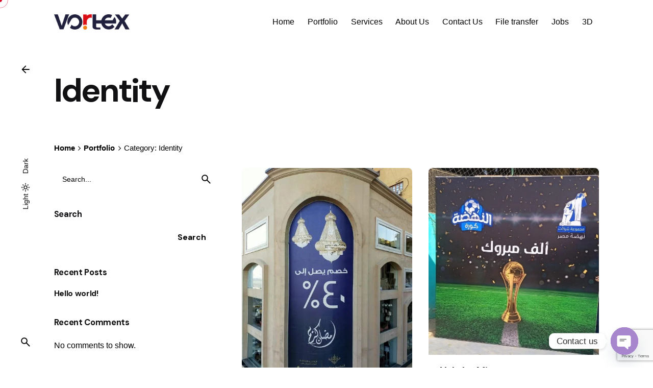

--- FILE ---
content_type: text/html; charset=UTF-8
request_url: https://vortexbd.com/portfolio-category/identity/
body_size: 35198
content:

<!DOCTYPE html>
<html lang="en-US" prefix="og: https://ogp.me/ns#">
<head>
	<meta charset="UTF-8">
	<meta name="viewport" content="width=device-width, initial-scale=1">

	
<!-- Search Engine Optimization by Rank Math - https://rankmath.com/ -->
<title>Identity Archives | Vortex agency Vortex BD | فورتكس بي دي |</title>
<meta name="robots" content="follow, index, max-snippet:-1, max-video-preview:-1, max-image-preview:large"/>
<link rel="canonical" href="https://vortexbd.com/portfolio-category/identity/" />
<meta property="og:locale" content="en_US" />
<meta property="og:type" content="article" />
<meta property="og:title" content="Identity Archives | Vortex agency Vortex BD | فورتكس بي دي |" />
<meta property="og:url" content="https://vortexbd.com/portfolio-category/identity/" />
<meta property="og:site_name" content="Vortex agency | Vortex | Vortex BD | vortexbd |فورتكس بي دي | فورتكس | BTL | معارض | ايفنت | اجتماعات |events | digital marketing | social marketing | web site development | بنوك | شركات" />
<meta property="article:publisher" content="https://www.facebook.com/Vortexbd.eg/" />
<meta name="twitter:card" content="summary_large_image" />
<meta name="twitter:title" content="Identity Archives | Vortex agency Vortex BD | فورتكس بي دي |" />
<meta name="twitter:site" content="@vortexbd_c" />
<meta name="twitter:label1" content="Portfolio" />
<meta name="twitter:data1" content="2" />
<script type="application/ld+json" class="rank-math-schema">{"@context":"https://schema.org","@graph":[{"@type":"Place","@id":"https://vortexbd.com/#place","address":{"@type":"PostalAddress","streetAddress":"26 Omr Ibn El-Khattab","addressLocality":"Dokki","addressCountry":"Egypt"}},{"@type":"Corporation","@id":"https://vortexbd.com/#organization","name":"Vortex agency","url":"https://vortexbd.com","sameAs":["https://www.facebook.com/Vortexbd.eg/","https://twitter.com/vortexbd_c","https://www.linkedin.com/company/vortex-business-development/","https://www.tiktok.com/vortexbd?_t=8VlBrgj4JZF&amp;amp%3bamp%3bamp%3bampamp_r=1","https://instagram.com/vortexbd?igshid=YmMyMTA2M2Y"],"email":"sales@vortexbd.com","address":{"@type":"PostalAddress","streetAddress":"26 Omr Ibn El-Khattab","addressLocality":"Dokki","addressCountry":"Egypt"},"logo":{"@type":"ImageObject","@id":"https://vortexbd.com/#logo","url":"https://vortexbd.com/wp-content/uploads/2022/07/ll.png","contentUrl":"https://vortexbd.com/wp-content/uploads/2022/07/ll.png","caption":"Vortex agency | Vortex | Vortex BD | vortexbd |\u0641\u0648\u0631\u062a\u0643\u0633 \u0628\u064a \u062f\u064a | \u0641\u0648\u0631\u062a\u0643\u0633 | BTL | \u0645\u0639\u0627\u0631\u0636 | \u0627\u064a\u0641\u0646\u062a | \u0627\u062c\u062a\u0645\u0627\u0639\u0627\u062a |events | digital marketing | social marketing | web site development | \u0628\u0646\u0648\u0643 | \u0634\u0631\u0643\u0627\u062a","inLanguage":"en-US","width":"8766","height":"1768"},"location":{"@id":"https://vortexbd.com/#place"}},{"@type":"WebSite","@id":"https://vortexbd.com/#website","url":"https://vortexbd.com","name":"Vortex agency | Vortex | Vortex BD | vortexbd |\u0641\u0648\u0631\u062a\u0643\u0633 \u0628\u064a \u062f\u064a | \u0641\u0648\u0631\u062a\u0643\u0633 | BTL | \u0645\u0639\u0627\u0631\u0636 | \u0627\u064a\u0641\u0646\u062a | \u0627\u062c\u062a\u0645\u0627\u0639\u0627\u062a |events | digital marketing | social marketing | web site development | \u0628\u0646\u0648\u0643 | \u0634\u0631\u0643\u0627\u062a","alternateName":"Vortex agency","publisher":{"@id":"https://vortexbd.com/#organization"},"inLanguage":"en-US"},{"@type":"BreadcrumbList","@id":"https://vortexbd.com/portfolio-category/identity/#breadcrumb","itemListElement":[{"@type":"ListItem","position":"1","item":{"@id":"https://vortexbd.com","name":"Home"}},{"@type":"ListItem","position":"2","item":{"@id":"https://vortexbd.com/portfolio-category/identity/","name":"Identity"}}]},{"@type":"CollectionPage","@id":"https://vortexbd.com/portfolio-category/identity/#webpage","url":"https://vortexbd.com/portfolio-category/identity/","name":"Identity Archives | Vortex agency Vortex BD | \u0641\u0648\u0631\u062a\u0643\u0633 \u0628\u064a \u062f\u064a |","isPartOf":{"@id":"https://vortexbd.com/#website"},"inLanguage":"en-US","breadcrumb":{"@id":"https://vortexbd.com/portfolio-category/identity/#breadcrumb"}}]}</script>
<!-- /Rank Math WordPress SEO plugin -->

<link rel='dns-prefetch' href='//maxcdn.bootstrapcdn.com' />
<style id='wp-img-auto-sizes-contain-inline-css' type='text/css'>
img:is([sizes=auto i],[sizes^="auto," i]){contain-intrinsic-size:3000px 1500px}
/*# sourceURL=wp-img-auto-sizes-contain-inline-css */
</style>
<link rel='stylesheet' id='sbi_styles-css' href='https://vortexbd.com/wp-content/plugins/instagram-feed/css/sbi-styles.min.css?ver=6.10.0' type='text/css' media='all' />
<style id='wp-emoji-styles-inline-css' type='text/css'>

	img.wp-smiley, img.emoji {
		display: inline !important;
		border: none !important;
		box-shadow: none !important;
		height: 1em !important;
		width: 1em !important;
		margin: 0 0.07em !important;
		vertical-align: -0.1em !important;
		background: none !important;
		padding: 0 !important;
	}
/*# sourceURL=wp-emoji-styles-inline-css */
</style>
<style id='wp-block-library-inline-css' type='text/css'>
:root{--wp-block-synced-color:#7a00df;--wp-block-synced-color--rgb:122,0,223;--wp-bound-block-color:var(--wp-block-synced-color);--wp-editor-canvas-background:#ddd;--wp-admin-theme-color:#007cba;--wp-admin-theme-color--rgb:0,124,186;--wp-admin-theme-color-darker-10:#006ba1;--wp-admin-theme-color-darker-10--rgb:0,107,160.5;--wp-admin-theme-color-darker-20:#005a87;--wp-admin-theme-color-darker-20--rgb:0,90,135;--wp-admin-border-width-focus:2px}@media (min-resolution:192dpi){:root{--wp-admin-border-width-focus:1.5px}}.wp-element-button{cursor:pointer}:root .has-very-light-gray-background-color{background-color:#eee}:root .has-very-dark-gray-background-color{background-color:#313131}:root .has-very-light-gray-color{color:#eee}:root .has-very-dark-gray-color{color:#313131}:root .has-vivid-green-cyan-to-vivid-cyan-blue-gradient-background{background:linear-gradient(135deg,#00d084,#0693e3)}:root .has-purple-crush-gradient-background{background:linear-gradient(135deg,#34e2e4,#4721fb 50%,#ab1dfe)}:root .has-hazy-dawn-gradient-background{background:linear-gradient(135deg,#faaca8,#dad0ec)}:root .has-subdued-olive-gradient-background{background:linear-gradient(135deg,#fafae1,#67a671)}:root .has-atomic-cream-gradient-background{background:linear-gradient(135deg,#fdd79a,#004a59)}:root .has-nightshade-gradient-background{background:linear-gradient(135deg,#330968,#31cdcf)}:root .has-midnight-gradient-background{background:linear-gradient(135deg,#020381,#2874fc)}:root{--wp--preset--font-size--normal:16px;--wp--preset--font-size--huge:42px}.has-regular-font-size{font-size:1em}.has-larger-font-size{font-size:2.625em}.has-normal-font-size{font-size:var(--wp--preset--font-size--normal)}.has-huge-font-size{font-size:var(--wp--preset--font-size--huge)}.has-text-align-center{text-align:center}.has-text-align-left{text-align:left}.has-text-align-right{text-align:right}.has-fit-text{white-space:nowrap!important}#end-resizable-editor-section{display:none}.aligncenter{clear:both}.items-justified-left{justify-content:flex-start}.items-justified-center{justify-content:center}.items-justified-right{justify-content:flex-end}.items-justified-space-between{justify-content:space-between}.screen-reader-text{border:0;clip-path:inset(50%);height:1px;margin:-1px;overflow:hidden;padding:0;position:absolute;width:1px;word-wrap:normal!important}.screen-reader-text:focus{background-color:#ddd;clip-path:none;color:#444;display:block;font-size:1em;height:auto;left:5px;line-height:normal;padding:15px 23px 14px;text-decoration:none;top:5px;width:auto;z-index:100000}html :where(.has-border-color){border-style:solid}html :where([style*=border-top-color]){border-top-style:solid}html :where([style*=border-right-color]){border-right-style:solid}html :where([style*=border-bottom-color]){border-bottom-style:solid}html :where([style*=border-left-color]){border-left-style:solid}html :where([style*=border-width]){border-style:solid}html :where([style*=border-top-width]){border-top-style:solid}html :where([style*=border-right-width]){border-right-style:solid}html :where([style*=border-bottom-width]){border-bottom-style:solid}html :where([style*=border-left-width]){border-left-style:solid}html :where(img[class*=wp-image-]){height:auto;max-width:100%}:where(figure){margin:0 0 1em}html :where(.is-position-sticky){--wp-admin--admin-bar--position-offset:var(--wp-admin--admin-bar--height,0px)}@media screen and (max-width:600px){html :where(.is-position-sticky){--wp-admin--admin-bar--position-offset:0px}}

/*# sourceURL=wp-block-library-inline-css */
</style><style id='wp-block-heading-inline-css' type='text/css'>
h1:where(.wp-block-heading).has-background,h2:where(.wp-block-heading).has-background,h3:where(.wp-block-heading).has-background,h4:where(.wp-block-heading).has-background,h5:where(.wp-block-heading).has-background,h6:where(.wp-block-heading).has-background{padding:1.25em 2.375em}h1.has-text-align-left[style*=writing-mode]:where([style*=vertical-lr]),h1.has-text-align-right[style*=writing-mode]:where([style*=vertical-rl]),h2.has-text-align-left[style*=writing-mode]:where([style*=vertical-lr]),h2.has-text-align-right[style*=writing-mode]:where([style*=vertical-rl]),h3.has-text-align-left[style*=writing-mode]:where([style*=vertical-lr]),h3.has-text-align-right[style*=writing-mode]:where([style*=vertical-rl]),h4.has-text-align-left[style*=writing-mode]:where([style*=vertical-lr]),h4.has-text-align-right[style*=writing-mode]:where([style*=vertical-rl]),h5.has-text-align-left[style*=writing-mode]:where([style*=vertical-lr]),h5.has-text-align-right[style*=writing-mode]:where([style*=vertical-rl]),h6.has-text-align-left[style*=writing-mode]:where([style*=vertical-lr]),h6.has-text-align-right[style*=writing-mode]:where([style*=vertical-rl]){rotate:180deg}
/*# sourceURL=https://vortexbd.com/wp-includes/blocks/heading/style.min.css */
</style>
<style id='wp-block-image-inline-css' type='text/css'>
.wp-block-image>a,.wp-block-image>figure>a{display:inline-block}.wp-block-image img{box-sizing:border-box;height:auto;max-width:100%;vertical-align:bottom}@media not (prefers-reduced-motion){.wp-block-image img.hide{visibility:hidden}.wp-block-image img.show{animation:show-content-image .4s}}.wp-block-image[style*=border-radius] img,.wp-block-image[style*=border-radius]>a{border-radius:inherit}.wp-block-image.has-custom-border img{box-sizing:border-box}.wp-block-image.aligncenter{text-align:center}.wp-block-image.alignfull>a,.wp-block-image.alignwide>a{width:100%}.wp-block-image.alignfull img,.wp-block-image.alignwide img{height:auto;width:100%}.wp-block-image .aligncenter,.wp-block-image .alignleft,.wp-block-image .alignright,.wp-block-image.aligncenter,.wp-block-image.alignleft,.wp-block-image.alignright{display:table}.wp-block-image .aligncenter>figcaption,.wp-block-image .alignleft>figcaption,.wp-block-image .alignright>figcaption,.wp-block-image.aligncenter>figcaption,.wp-block-image.alignleft>figcaption,.wp-block-image.alignright>figcaption{caption-side:bottom;display:table-caption}.wp-block-image .alignleft{float:left;margin:.5em 1em .5em 0}.wp-block-image .alignright{float:right;margin:.5em 0 .5em 1em}.wp-block-image .aligncenter{margin-left:auto;margin-right:auto}.wp-block-image :where(figcaption){margin-bottom:1em;margin-top:.5em}.wp-block-image.is-style-circle-mask img{border-radius:9999px}@supports ((-webkit-mask-image:none) or (mask-image:none)) or (-webkit-mask-image:none){.wp-block-image.is-style-circle-mask img{border-radius:0;-webkit-mask-image:url('data:image/svg+xml;utf8,<svg viewBox="0 0 100 100" xmlns="http://www.w3.org/2000/svg"><circle cx="50" cy="50" r="50"/></svg>');mask-image:url('data:image/svg+xml;utf8,<svg viewBox="0 0 100 100" xmlns="http://www.w3.org/2000/svg"><circle cx="50" cy="50" r="50"/></svg>');mask-mode:alpha;-webkit-mask-position:center;mask-position:center;-webkit-mask-repeat:no-repeat;mask-repeat:no-repeat;-webkit-mask-size:contain;mask-size:contain}}:root :where(.wp-block-image.is-style-rounded img,.wp-block-image .is-style-rounded img){border-radius:9999px}.wp-block-image figure{margin:0}.wp-lightbox-container{display:flex;flex-direction:column;position:relative}.wp-lightbox-container img{cursor:zoom-in}.wp-lightbox-container img:hover+button{opacity:1}.wp-lightbox-container button{align-items:center;backdrop-filter:blur(16px) saturate(180%);background-color:#5a5a5a40;border:none;border-radius:4px;cursor:zoom-in;display:flex;height:20px;justify-content:center;opacity:0;padding:0;position:absolute;right:16px;text-align:center;top:16px;width:20px;z-index:100}@media not (prefers-reduced-motion){.wp-lightbox-container button{transition:opacity .2s ease}}.wp-lightbox-container button:focus-visible{outline:3px auto #5a5a5a40;outline:3px auto -webkit-focus-ring-color;outline-offset:3px}.wp-lightbox-container button:hover{cursor:pointer;opacity:1}.wp-lightbox-container button:focus{opacity:1}.wp-lightbox-container button:focus,.wp-lightbox-container button:hover,.wp-lightbox-container button:not(:hover):not(:active):not(.has-background){background-color:#5a5a5a40;border:none}.wp-lightbox-overlay{box-sizing:border-box;cursor:zoom-out;height:100vh;left:0;overflow:hidden;position:fixed;top:0;visibility:hidden;width:100%;z-index:100000}.wp-lightbox-overlay .close-button{align-items:center;cursor:pointer;display:flex;justify-content:center;min-height:40px;min-width:40px;padding:0;position:absolute;right:calc(env(safe-area-inset-right) + 16px);top:calc(env(safe-area-inset-top) + 16px);z-index:5000000}.wp-lightbox-overlay .close-button:focus,.wp-lightbox-overlay .close-button:hover,.wp-lightbox-overlay .close-button:not(:hover):not(:active):not(.has-background){background:none;border:none}.wp-lightbox-overlay .lightbox-image-container{height:var(--wp--lightbox-container-height);left:50%;overflow:hidden;position:absolute;top:50%;transform:translate(-50%,-50%);transform-origin:top left;width:var(--wp--lightbox-container-width);z-index:9999999999}.wp-lightbox-overlay .wp-block-image{align-items:center;box-sizing:border-box;display:flex;height:100%;justify-content:center;margin:0;position:relative;transform-origin:0 0;width:100%;z-index:3000000}.wp-lightbox-overlay .wp-block-image img{height:var(--wp--lightbox-image-height);min-height:var(--wp--lightbox-image-height);min-width:var(--wp--lightbox-image-width);width:var(--wp--lightbox-image-width)}.wp-lightbox-overlay .wp-block-image figcaption{display:none}.wp-lightbox-overlay button{background:none;border:none}.wp-lightbox-overlay .scrim{background-color:#fff;height:100%;opacity:.9;position:absolute;width:100%;z-index:2000000}.wp-lightbox-overlay.active{visibility:visible}@media not (prefers-reduced-motion){.wp-lightbox-overlay.active{animation:turn-on-visibility .25s both}.wp-lightbox-overlay.active img{animation:turn-on-visibility .35s both}.wp-lightbox-overlay.show-closing-animation:not(.active){animation:turn-off-visibility .35s both}.wp-lightbox-overlay.show-closing-animation:not(.active) img{animation:turn-off-visibility .25s both}.wp-lightbox-overlay.zoom.active{animation:none;opacity:1;visibility:visible}.wp-lightbox-overlay.zoom.active .lightbox-image-container{animation:lightbox-zoom-in .4s}.wp-lightbox-overlay.zoom.active .lightbox-image-container img{animation:none}.wp-lightbox-overlay.zoom.active .scrim{animation:turn-on-visibility .4s forwards}.wp-lightbox-overlay.zoom.show-closing-animation:not(.active){animation:none}.wp-lightbox-overlay.zoom.show-closing-animation:not(.active) .lightbox-image-container{animation:lightbox-zoom-out .4s}.wp-lightbox-overlay.zoom.show-closing-animation:not(.active) .lightbox-image-container img{animation:none}.wp-lightbox-overlay.zoom.show-closing-animation:not(.active) .scrim{animation:turn-off-visibility .4s forwards}}@keyframes show-content-image{0%{visibility:hidden}99%{visibility:hidden}to{visibility:visible}}@keyframes turn-on-visibility{0%{opacity:0}to{opacity:1}}@keyframes turn-off-visibility{0%{opacity:1;visibility:visible}99%{opacity:0;visibility:visible}to{opacity:0;visibility:hidden}}@keyframes lightbox-zoom-in{0%{transform:translate(calc((-100vw + var(--wp--lightbox-scrollbar-width))/2 + var(--wp--lightbox-initial-left-position)),calc(-50vh + var(--wp--lightbox-initial-top-position))) scale(var(--wp--lightbox-scale))}to{transform:translate(-50%,-50%) scale(1)}}@keyframes lightbox-zoom-out{0%{transform:translate(-50%,-50%) scale(1);visibility:visible}99%{visibility:visible}to{transform:translate(calc((-100vw + var(--wp--lightbox-scrollbar-width))/2 + var(--wp--lightbox-initial-left-position)),calc(-50vh + var(--wp--lightbox-initial-top-position))) scale(var(--wp--lightbox-scale));visibility:hidden}}
/*# sourceURL=https://vortexbd.com/wp-includes/blocks/image/style.min.css */
</style>
<style id='wp-block-image-theme-inline-css' type='text/css'>
:root :where(.wp-block-image figcaption){color:#555;font-size:13px;text-align:center}.is-dark-theme :root :where(.wp-block-image figcaption){color:#ffffffa6}.wp-block-image{margin:0 0 1em}
/*# sourceURL=https://vortexbd.com/wp-includes/blocks/image/theme.min.css */
</style>
<style id='wp-block-latest-comments-inline-css' type='text/css'>
ol.wp-block-latest-comments{box-sizing:border-box;margin-left:0}:where(.wp-block-latest-comments:not([style*=line-height] .wp-block-latest-comments__comment)){line-height:1.1}:where(.wp-block-latest-comments:not([style*=line-height] .wp-block-latest-comments__comment-excerpt p)){line-height:1.8}.has-dates :where(.wp-block-latest-comments:not([style*=line-height])),.has-excerpts :where(.wp-block-latest-comments:not([style*=line-height])){line-height:1.5}.wp-block-latest-comments .wp-block-latest-comments{padding-left:0}.wp-block-latest-comments__comment{list-style:none;margin-bottom:1em}.has-avatars .wp-block-latest-comments__comment{list-style:none;min-height:2.25em}.has-avatars .wp-block-latest-comments__comment .wp-block-latest-comments__comment-excerpt,.has-avatars .wp-block-latest-comments__comment .wp-block-latest-comments__comment-meta{margin-left:3.25em}.wp-block-latest-comments__comment-excerpt p{font-size:.875em;margin:.36em 0 1.4em}.wp-block-latest-comments__comment-date{display:block;font-size:.75em}.wp-block-latest-comments .avatar,.wp-block-latest-comments__comment-avatar{border-radius:1.5em;display:block;float:left;height:2.5em;margin-right:.75em;width:2.5em}.wp-block-latest-comments[class*=-font-size] a,.wp-block-latest-comments[style*=font-size] a{font-size:inherit}
/*# sourceURL=https://vortexbd.com/wp-includes/blocks/latest-comments/style.min.css */
</style>
<style id='wp-block-latest-posts-inline-css' type='text/css'>
.wp-block-latest-posts{box-sizing:border-box}.wp-block-latest-posts.alignleft{margin-right:2em}.wp-block-latest-posts.alignright{margin-left:2em}.wp-block-latest-posts.wp-block-latest-posts__list{list-style:none}.wp-block-latest-posts.wp-block-latest-posts__list li{clear:both;overflow-wrap:break-word}.wp-block-latest-posts.is-grid{display:flex;flex-wrap:wrap}.wp-block-latest-posts.is-grid li{margin:0 1.25em 1.25em 0;width:100%}@media (min-width:600px){.wp-block-latest-posts.columns-2 li{width:calc(50% - .625em)}.wp-block-latest-posts.columns-2 li:nth-child(2n){margin-right:0}.wp-block-latest-posts.columns-3 li{width:calc(33.33333% - .83333em)}.wp-block-latest-posts.columns-3 li:nth-child(3n){margin-right:0}.wp-block-latest-posts.columns-4 li{width:calc(25% - .9375em)}.wp-block-latest-posts.columns-4 li:nth-child(4n){margin-right:0}.wp-block-latest-posts.columns-5 li{width:calc(20% - 1em)}.wp-block-latest-posts.columns-5 li:nth-child(5n){margin-right:0}.wp-block-latest-posts.columns-6 li{width:calc(16.66667% - 1.04167em)}.wp-block-latest-posts.columns-6 li:nth-child(6n){margin-right:0}}:root :where(.wp-block-latest-posts.is-grid){padding:0}:root :where(.wp-block-latest-posts.wp-block-latest-posts__list){padding-left:0}.wp-block-latest-posts__post-author,.wp-block-latest-posts__post-date{display:block;font-size:.8125em}.wp-block-latest-posts__post-excerpt,.wp-block-latest-posts__post-full-content{margin-bottom:1em;margin-top:.5em}.wp-block-latest-posts__featured-image a{display:inline-block}.wp-block-latest-posts__featured-image img{height:auto;max-width:100%;width:auto}.wp-block-latest-posts__featured-image.alignleft{float:left;margin-right:1em}.wp-block-latest-posts__featured-image.alignright{float:right;margin-left:1em}.wp-block-latest-posts__featured-image.aligncenter{margin-bottom:1em;text-align:center}
/*# sourceURL=https://vortexbd.com/wp-includes/blocks/latest-posts/style.min.css */
</style>
<style id='wp-block-search-inline-css' type='text/css'>
.wp-block-search__button{margin-left:10px;word-break:normal}.wp-block-search__button.has-icon{line-height:0}.wp-block-search__button svg{height:1.25em;min-height:24px;min-width:24px;width:1.25em;fill:currentColor;vertical-align:text-bottom}:where(.wp-block-search__button){border:1px solid #ccc;padding:6px 10px}.wp-block-search__inside-wrapper{display:flex;flex:auto;flex-wrap:nowrap;max-width:100%}.wp-block-search__label{width:100%}.wp-block-search.wp-block-search__button-only .wp-block-search__button{box-sizing:border-box;display:flex;flex-shrink:0;justify-content:center;margin-left:0;max-width:100%}.wp-block-search.wp-block-search__button-only .wp-block-search__inside-wrapper{min-width:0!important;transition-property:width}.wp-block-search.wp-block-search__button-only .wp-block-search__input{flex-basis:100%;transition-duration:.3s}.wp-block-search.wp-block-search__button-only.wp-block-search__searchfield-hidden,.wp-block-search.wp-block-search__button-only.wp-block-search__searchfield-hidden .wp-block-search__inside-wrapper{overflow:hidden}.wp-block-search.wp-block-search__button-only.wp-block-search__searchfield-hidden .wp-block-search__input{border-left-width:0!important;border-right-width:0!important;flex-basis:0;flex-grow:0;margin:0;min-width:0!important;padding-left:0!important;padding-right:0!important;width:0!important}:where(.wp-block-search__input){appearance:none;border:1px solid #949494;flex-grow:1;font-family:inherit;font-size:inherit;font-style:inherit;font-weight:inherit;letter-spacing:inherit;line-height:inherit;margin-left:0;margin-right:0;min-width:3rem;padding:8px;text-decoration:unset!important;text-transform:inherit}:where(.wp-block-search__button-inside .wp-block-search__inside-wrapper){background-color:#fff;border:1px solid #949494;box-sizing:border-box;padding:4px}:where(.wp-block-search__button-inside .wp-block-search__inside-wrapper) .wp-block-search__input{border:none;border-radius:0;padding:0 4px}:where(.wp-block-search__button-inside .wp-block-search__inside-wrapper) .wp-block-search__input:focus{outline:none}:where(.wp-block-search__button-inside .wp-block-search__inside-wrapper) :where(.wp-block-search__button){padding:4px 8px}.wp-block-search.aligncenter .wp-block-search__inside-wrapper{margin:auto}.wp-block[data-align=right] .wp-block-search.wp-block-search__button-only .wp-block-search__inside-wrapper{float:right}
/*# sourceURL=https://vortexbd.com/wp-includes/blocks/search/style.min.css */
</style>
<style id='wp-block-search-theme-inline-css' type='text/css'>
.wp-block-search .wp-block-search__label{font-weight:700}.wp-block-search__button{border:1px solid #ccc;padding:.375em .625em}
/*# sourceURL=https://vortexbd.com/wp-includes/blocks/search/theme.min.css */
</style>
<style id='wp-block-group-inline-css' type='text/css'>
.wp-block-group{box-sizing:border-box}:where(.wp-block-group.wp-block-group-is-layout-constrained){position:relative}
/*# sourceURL=https://vortexbd.com/wp-includes/blocks/group/style.min.css */
</style>
<style id='wp-block-group-theme-inline-css' type='text/css'>
:where(.wp-block-group.has-background){padding:1.25em 2.375em}
/*# sourceURL=https://vortexbd.com/wp-includes/blocks/group/theme.min.css */
</style>
<style id='global-styles-inline-css' type='text/css'>
:root{--wp--preset--aspect-ratio--square: 1;--wp--preset--aspect-ratio--4-3: 4/3;--wp--preset--aspect-ratio--3-4: 3/4;--wp--preset--aspect-ratio--3-2: 3/2;--wp--preset--aspect-ratio--2-3: 2/3;--wp--preset--aspect-ratio--16-9: 16/9;--wp--preset--aspect-ratio--9-16: 9/16;--wp--preset--color--black: #000000;--wp--preset--color--cyan-bluish-gray: #abb8c3;--wp--preset--color--white: #ffffff;--wp--preset--color--pale-pink: #f78da7;--wp--preset--color--vivid-red: #cf2e2e;--wp--preset--color--luminous-vivid-orange: #ff6900;--wp--preset--color--luminous-vivid-amber: #fcb900;--wp--preset--color--light-green-cyan: #7bdcb5;--wp--preset--color--vivid-green-cyan: #00d084;--wp--preset--color--pale-cyan-blue: #8ed1fc;--wp--preset--color--vivid-cyan-blue: #0693e3;--wp--preset--color--vivid-purple: #9b51e0;--wp--preset--color--brand-color: #d90a2c;--wp--preset--color--beige-dark: #A1824F;--wp--preset--color--dark-strong: #24262B;--wp--preset--color--dark-light: #32353C;--wp--preset--color--grey-strong: #838998;--wp--preset--gradient--vivid-cyan-blue-to-vivid-purple: linear-gradient(135deg,rgb(6,147,227) 0%,rgb(155,81,224) 100%);--wp--preset--gradient--light-green-cyan-to-vivid-green-cyan: linear-gradient(135deg,rgb(122,220,180) 0%,rgb(0,208,130) 100%);--wp--preset--gradient--luminous-vivid-amber-to-luminous-vivid-orange: linear-gradient(135deg,rgb(252,185,0) 0%,rgb(255,105,0) 100%);--wp--preset--gradient--luminous-vivid-orange-to-vivid-red: linear-gradient(135deg,rgb(255,105,0) 0%,rgb(207,46,46) 100%);--wp--preset--gradient--very-light-gray-to-cyan-bluish-gray: linear-gradient(135deg,rgb(238,238,238) 0%,rgb(169,184,195) 100%);--wp--preset--gradient--cool-to-warm-spectrum: linear-gradient(135deg,rgb(74,234,220) 0%,rgb(151,120,209) 20%,rgb(207,42,186) 40%,rgb(238,44,130) 60%,rgb(251,105,98) 80%,rgb(254,248,76) 100%);--wp--preset--gradient--blush-light-purple: linear-gradient(135deg,rgb(255,206,236) 0%,rgb(152,150,240) 100%);--wp--preset--gradient--blush-bordeaux: linear-gradient(135deg,rgb(254,205,165) 0%,rgb(254,45,45) 50%,rgb(107,0,62) 100%);--wp--preset--gradient--luminous-dusk: linear-gradient(135deg,rgb(255,203,112) 0%,rgb(199,81,192) 50%,rgb(65,88,208) 100%);--wp--preset--gradient--pale-ocean: linear-gradient(135deg,rgb(255,245,203) 0%,rgb(182,227,212) 50%,rgb(51,167,181) 100%);--wp--preset--gradient--electric-grass: linear-gradient(135deg,rgb(202,248,128) 0%,rgb(113,206,126) 100%);--wp--preset--gradient--midnight: linear-gradient(135deg,rgb(2,3,129) 0%,rgb(40,116,252) 100%);--wp--preset--font-size--small: 14px;--wp--preset--font-size--medium: 20px;--wp--preset--font-size--large: 17px;--wp--preset--font-size--x-large: 42px;--wp--preset--font-size--extra-small: 13px;--wp--preset--font-size--normal: 15px;--wp--preset--font-size--larger: 20px;--wp--preset--spacing--20: 0.44rem;--wp--preset--spacing--30: 0.67rem;--wp--preset--spacing--40: 1rem;--wp--preset--spacing--50: 1.5rem;--wp--preset--spacing--60: 2.25rem;--wp--preset--spacing--70: 3.38rem;--wp--preset--spacing--80: 5.06rem;--wp--preset--shadow--natural: 6px 6px 9px rgba(0, 0, 0, 0.2);--wp--preset--shadow--deep: 12px 12px 50px rgba(0, 0, 0, 0.4);--wp--preset--shadow--sharp: 6px 6px 0px rgba(0, 0, 0, 0.2);--wp--preset--shadow--outlined: 6px 6px 0px -3px rgb(255, 255, 255), 6px 6px rgb(0, 0, 0);--wp--preset--shadow--crisp: 6px 6px 0px rgb(0, 0, 0);}:where(.is-layout-flex){gap: 0.5em;}:where(.is-layout-grid){gap: 0.5em;}body .is-layout-flex{display: flex;}.is-layout-flex{flex-wrap: wrap;align-items: center;}.is-layout-flex > :is(*, div){margin: 0;}body .is-layout-grid{display: grid;}.is-layout-grid > :is(*, div){margin: 0;}:where(.wp-block-columns.is-layout-flex){gap: 2em;}:where(.wp-block-columns.is-layout-grid){gap: 2em;}:where(.wp-block-post-template.is-layout-flex){gap: 1.25em;}:where(.wp-block-post-template.is-layout-grid){gap: 1.25em;}.has-black-color{color: var(--wp--preset--color--black) !important;}.has-cyan-bluish-gray-color{color: var(--wp--preset--color--cyan-bluish-gray) !important;}.has-white-color{color: var(--wp--preset--color--white) !important;}.has-pale-pink-color{color: var(--wp--preset--color--pale-pink) !important;}.has-vivid-red-color{color: var(--wp--preset--color--vivid-red) !important;}.has-luminous-vivid-orange-color{color: var(--wp--preset--color--luminous-vivid-orange) !important;}.has-luminous-vivid-amber-color{color: var(--wp--preset--color--luminous-vivid-amber) !important;}.has-light-green-cyan-color{color: var(--wp--preset--color--light-green-cyan) !important;}.has-vivid-green-cyan-color{color: var(--wp--preset--color--vivid-green-cyan) !important;}.has-pale-cyan-blue-color{color: var(--wp--preset--color--pale-cyan-blue) !important;}.has-vivid-cyan-blue-color{color: var(--wp--preset--color--vivid-cyan-blue) !important;}.has-vivid-purple-color{color: var(--wp--preset--color--vivid-purple) !important;}.has-black-background-color{background-color: var(--wp--preset--color--black) !important;}.has-cyan-bluish-gray-background-color{background-color: var(--wp--preset--color--cyan-bluish-gray) !important;}.has-white-background-color{background-color: var(--wp--preset--color--white) !important;}.has-pale-pink-background-color{background-color: var(--wp--preset--color--pale-pink) !important;}.has-vivid-red-background-color{background-color: var(--wp--preset--color--vivid-red) !important;}.has-luminous-vivid-orange-background-color{background-color: var(--wp--preset--color--luminous-vivid-orange) !important;}.has-luminous-vivid-amber-background-color{background-color: var(--wp--preset--color--luminous-vivid-amber) !important;}.has-light-green-cyan-background-color{background-color: var(--wp--preset--color--light-green-cyan) !important;}.has-vivid-green-cyan-background-color{background-color: var(--wp--preset--color--vivid-green-cyan) !important;}.has-pale-cyan-blue-background-color{background-color: var(--wp--preset--color--pale-cyan-blue) !important;}.has-vivid-cyan-blue-background-color{background-color: var(--wp--preset--color--vivid-cyan-blue) !important;}.has-vivid-purple-background-color{background-color: var(--wp--preset--color--vivid-purple) !important;}.has-black-border-color{border-color: var(--wp--preset--color--black) !important;}.has-cyan-bluish-gray-border-color{border-color: var(--wp--preset--color--cyan-bluish-gray) !important;}.has-white-border-color{border-color: var(--wp--preset--color--white) !important;}.has-pale-pink-border-color{border-color: var(--wp--preset--color--pale-pink) !important;}.has-vivid-red-border-color{border-color: var(--wp--preset--color--vivid-red) !important;}.has-luminous-vivid-orange-border-color{border-color: var(--wp--preset--color--luminous-vivid-orange) !important;}.has-luminous-vivid-amber-border-color{border-color: var(--wp--preset--color--luminous-vivid-amber) !important;}.has-light-green-cyan-border-color{border-color: var(--wp--preset--color--light-green-cyan) !important;}.has-vivid-green-cyan-border-color{border-color: var(--wp--preset--color--vivid-green-cyan) !important;}.has-pale-cyan-blue-border-color{border-color: var(--wp--preset--color--pale-cyan-blue) !important;}.has-vivid-cyan-blue-border-color{border-color: var(--wp--preset--color--vivid-cyan-blue) !important;}.has-vivid-purple-border-color{border-color: var(--wp--preset--color--vivid-purple) !important;}.has-vivid-cyan-blue-to-vivid-purple-gradient-background{background: var(--wp--preset--gradient--vivid-cyan-blue-to-vivid-purple) !important;}.has-light-green-cyan-to-vivid-green-cyan-gradient-background{background: var(--wp--preset--gradient--light-green-cyan-to-vivid-green-cyan) !important;}.has-luminous-vivid-amber-to-luminous-vivid-orange-gradient-background{background: var(--wp--preset--gradient--luminous-vivid-amber-to-luminous-vivid-orange) !important;}.has-luminous-vivid-orange-to-vivid-red-gradient-background{background: var(--wp--preset--gradient--luminous-vivid-orange-to-vivid-red) !important;}.has-very-light-gray-to-cyan-bluish-gray-gradient-background{background: var(--wp--preset--gradient--very-light-gray-to-cyan-bluish-gray) !important;}.has-cool-to-warm-spectrum-gradient-background{background: var(--wp--preset--gradient--cool-to-warm-spectrum) !important;}.has-blush-light-purple-gradient-background{background: var(--wp--preset--gradient--blush-light-purple) !important;}.has-blush-bordeaux-gradient-background{background: var(--wp--preset--gradient--blush-bordeaux) !important;}.has-luminous-dusk-gradient-background{background: var(--wp--preset--gradient--luminous-dusk) !important;}.has-pale-ocean-gradient-background{background: var(--wp--preset--gradient--pale-ocean) !important;}.has-electric-grass-gradient-background{background: var(--wp--preset--gradient--electric-grass) !important;}.has-midnight-gradient-background{background: var(--wp--preset--gradient--midnight) !important;}.has-small-font-size{font-size: var(--wp--preset--font-size--small) !important;}.has-medium-font-size{font-size: var(--wp--preset--font-size--medium) !important;}.has-large-font-size{font-size: var(--wp--preset--font-size--large) !important;}.has-x-large-font-size{font-size: var(--wp--preset--font-size--x-large) !important;}
/*# sourceURL=global-styles-inline-css */
</style>

<style id='classic-theme-styles-inline-css' type='text/css'>
/*! This file is auto-generated */
.wp-block-button__link{color:#fff;background-color:#32373c;border-radius:9999px;box-shadow:none;text-decoration:none;padding:calc(.667em + 2px) calc(1.333em + 2px);font-size:1.125em}.wp-block-file__button{background:#32373c;color:#fff;text-decoration:none}
/*# sourceURL=/wp-includes/css/classic-themes.min.css */
</style>
<link rel='stylesheet' id='awsm-jobs-general-css' href='https://vortexbd.com/wp-content/plugins/wp-job-openings/assets/css/general.min.css?ver=3.5.4' type='text/css' media='all' />
<link rel='stylesheet' id='awsm-jobs-style-css' href='https://vortexbd.com/wp-content/plugins/wp-job-openings/assets/css/style.min.css?ver=3.5.4' type='text/css' media='all' />
<link rel='stylesheet' id='contact-form-7-css' href='https://vortexbd.com/wp-content/plugins/contact-form-7/includes/css/styles.css?ver=6.1.4' type='text/css' media='all' />
<link rel='stylesheet' id='sr7css-css' href='//vortexbd.com/wp-content/plugins/slider-revolution/public/css/sr7.css?ver=6.7.17' type='text/css' media='all' />
<link rel='stylesheet' id='cff-css' href='https://vortexbd.com/wp-content/plugins/custom-facebook-feed/assets/css/cff-style.min.css?ver=4.3.4' type='text/css' media='all' />
<link rel='stylesheet' id='sb-font-awesome-css' href='https://maxcdn.bootstrapcdn.com/font-awesome/4.7.0/css/font-awesome.min.css?ver=6.9' type='text/css' media='all' />
<link rel='stylesheet' id='ohio-style-css' href='https://vortexbd.com/wp-content/themes/ohio/style.css?ver=3.6.2' type='text/css' media='all' />
<style id='ohio-style-inline-css' type='text/css'>
 :root{--clb-color-primary:#d90a2c;--clb-border-radius:8px;--clb-button-border-radius:8px;--clb-title-font-family:'DM Sans', sans-serif;}.heading .title .highlighted-text{background-image: linear-gradient(rgba(217,10,44,0.5), rgba(217,10,44,0.5));}.menu-optional .button-group .button:not(.page-link):not(.-dm-ignore){--clb-color-button:#4200ff;}@media screen and (max-width: 768px) { .header,.slide-in-overlay{opacity: 0;}}.popup-subscribe .thumbnail{background-color:;background-image:url('https://vortexbd.com/wp-content/uploads/2019/11/oh__img100.jpg');background-size:cover;background-position:left top;background-repeat:repeat;}.page-headline::after{background-color:;}.project:not(.-layout8) .-with-slider .overlay{background-color:1;}.project .video-button:not(.-outlined) .icon-button{background-color:1;} @media screen and (min-width:1181px){.header .branding .logo img,.header .branding .logo-mobile img,.header .branding .logo-sticky-mobile img,.header .branding .logo-dynamic img{min-height:30px; height:30px;}.header.-sticky .branding .logo img,.header.-sticky .branding .logo-mobile img,.header.-sticky .branding .logo-sticky img,.header.-sticky .branding .logo-sticky-mobile img,.header.-sticky .branding .logo-dynamic img{min-height:30px; height:30px;}} @media screen and (min-width:769px) and (max-width:1180px){.header .branding .logo img,.header .branding .logo-mobile img,.header .branding .logo-sticky-mobile img,.header .branding .logo-dynamic img{min-height:25px; height:25px;}.header.-sticky .branding .logo img,.header.-sticky .branding .logo-mobile img,.header.-sticky .branding .logo-sticky img,.header.-sticky .branding .logo-sticky-mobile img,.header.-sticky .branding .logo-dynamic img{min-height:25px; height:25px;}} @media screen and (max-width:768px){.header .branding .logo img,.header .branding .logo-mobile img,.header .branding .logo-sticky-mobile img,.header .branding .logo-dynamic img{min-height:20px; height:20px;}.header.-sticky .branding .logo img,.header.-sticky .branding .logo-mobile img,.header.-sticky .branding .logo-sticky img,.header.-sticky .branding .logo-sticky-mobile img,.header.-sticky .branding .logo-dynamic img{min-height:20px; height:20px;}}
/*# sourceURL=ohio-style-inline-css */
</style>
<link rel='stylesheet' id='icon-pack-fontawesome-css' href='https://vortexbd.com/wp-content/themes/ohio/assets/fonts/fa/css/all.css?ver=6.9' type='text/css' media='all' />
<link rel='stylesheet' id='icon-pack-ionicons-css' href='https://vortexbd.com/wp-content/themes/ohio/assets/fonts/ionicons/css/ionicons.min.css?ver=6.9' type='text/css' media='all' />
<link rel='stylesheet' id='icon-pack-bootstrap-css' href='https://vortexbd.com/wp-content/themes/ohio/assets/fonts/bootstrap/css/bootstrap.min.css?ver=6.9' type='text/css' media='all' />
<link rel='stylesheet' id='icon-pack-linea-arrows-css' href='https://vortexbd.com/wp-content/themes/ohio/assets/fonts/linea/arrows/css/style.css?ver=6.9' type='text/css' media='all' />
<link rel='stylesheet' id='icon-pack-linea-basic-css' href='https://vortexbd.com/wp-content/themes/ohio/assets/fonts/linea/basic/css/style.css?ver=6.9' type='text/css' media='all' />
<link rel='stylesheet' id='icon-pack-linea-basic-elaboration-css' href='https://vortexbd.com/wp-content/themes/ohio/assets/fonts/linea/basic_ela/css/style.css?ver=6.9' type='text/css' media='all' />
<link rel='stylesheet' id='icon-pack-linea-ecommerce-css' href='https://vortexbd.com/wp-content/themes/ohio/assets/fonts/linea/ecommerce/css/style.css?ver=6.9' type='text/css' media='all' />
<link rel='stylesheet' id='icon-pack-linea-music-css' href='https://vortexbd.com/wp-content/themes/ohio/assets/fonts/linea/music/css/style.css?ver=6.9' type='text/css' media='all' />
<link rel='stylesheet' id='icon-pack-linea-software-css' href='https://vortexbd.com/wp-content/themes/ohio/assets/fonts/linea/software/css/style.css?ver=6.9' type='text/css' media='all' />
<link rel='stylesheet' id='icon-pack-linea-weather-css' href='https://vortexbd.com/wp-content/themes/ohio/assets/fonts/linea/weather/css/style.css?ver=6.9' type='text/css' media='all' />
<link rel='stylesheet' id='chaty-front-css-css' href='https://vortexbd.com/wp-content/plugins/chaty/css/chaty-front.min.css?ver=3.5.11764424262' type='text/css' media='all' />
<link rel='stylesheet' id='js_composer_front-css' href='https://vortexbd.com/wp-content/plugins/js_composer/assets/css/js_composer.min.css?ver=7.8' type='text/css' media='all' />
<script type="text/javascript" src="https://vortexbd.com/wp-includes/js/jquery/jquery.min.js?ver=3.7.1" id="jquery-core-js"></script>
<script type="text/javascript" src="https://vortexbd.com/wp-includes/js/jquery/jquery-migrate.min.js?ver=3.4.1" id="jquery-migrate-js"></script>
<script type="text/javascript" src="//vortexbd.com/wp-content/plugins/slider-revolution/public/js/libs/tptools.js?ver=6.7.17" id="tp-tools-js" async="async" data-wp-strategy="async"></script>
<script type="text/javascript" src="//vortexbd.com/wp-content/plugins/slider-revolution/public/js/sr7.js?ver=6.7.17" id="sr7-js" async="async" data-wp-strategy="async"></script>
<script></script><meta name="generator" content="WordPress 6.9" />
<meta name="generator" content="Powered by WPBakery Page Builder - drag and drop page builder for WordPress."/>
<link rel="preconnect" href="https://fonts.googleapis.com">
<link rel="preconnect" href="https://fonts.gstatic.com/" crossorigin>
<meta name="generator" content="Powered by Slider Revolution 6.7.17 - responsive, Mobile-Friendly Slider Plugin for WordPress with comfortable drag and drop interface." />
<link rel="icon" href="https://vortexbd.com/wp-content/uploads/2022/07/cropped-ll-32x32.png" sizes="32x32" />
<link rel="icon" href="https://vortexbd.com/wp-content/uploads/2022/07/cropped-ll-192x192.png" sizes="192x192" />
<link rel="apple-touch-icon" href="https://vortexbd.com/wp-content/uploads/2022/07/cropped-ll-180x180.png" />
<meta name="msapplication-TileImage" content="https://vortexbd.com/wp-content/uploads/2022/07/cropped-ll-270x270.png" />
<script>
	window._tpt			??= {};
	window.SR7			??= {};
	_tpt.R				??= {};
	_tpt.R.fonts		??= {};
	_tpt.R.fonts.customFonts??= {};
	SR7.devMode			=  false;
	SR7.F 				??= {};
	SR7.G				??= {};
	SR7.LIB				??= {};
	SR7.E				??= {};
	SR7.E.gAddons		??= {};
	SR7.E.php 			??= {};
	SR7.E.nonce			= '71d82eb41a';
	SR7.E.ajaxurl		= 'https://vortexbd.com/wp-admin/admin-ajax.php';
	SR7.E.resturl		= 'https://vortexbd.com/wp-json/';
	SR7.E.slug_path		= 'slider-revolution/revslider.php';
	SR7.E.slug			= 'revslider';
	SR7.E.plugin_url	= 'https://vortexbd.com/wp-content/plugins/slider-revolution/';
	SR7.E.wp_plugin_url = 'https://vortexbd.com/wp-content/plugins/';
	SR7.E.revision		= '6.7.17';
	SR7.E.fontBaseUrl	= '//fonts.googleapis.com/css2?family=';
	SR7.G.breakPoints 	= [1240,1024,778,480];
	SR7.E.modules 		= ['module','page','slide','layer','draw','animate','srtools','canvas','defaults','carousel','navigation','media','modifiers','migration'];
	SR7.E.libs 			= ['WEBGL'];
	SR7.E.css 			= ['csslp','cssbtns','cssfilters','cssnav','cssmedia'];
	SR7.E.resources		= {};
	SR7.JSON			??= {};
/*! Slider Revolution 7.0 - Page Processor */
!function(){"use strict";window.SR7??={},window._tpt??={},SR7.version="Slider Revolution 6.7.16",_tpt.getWinDim=function(t){_tpt.screenHeightWithUrlBar??=window.innerHeight;let e=SR7.F?.modal?.visible&&SR7.M[SR7.F.module.getIdByAlias(SR7.F.modal.requested)];_tpt.scrollBar=window.innerWidth!==document.documentElement.clientWidth||e&&window.innerWidth!==e.c.module.clientWidth,_tpt.winW=window.innerWidth-(_tpt.scrollBar||"prepare"==t?_tpt.scrollBarW??_tpt.mesureScrollBar():0),_tpt.winH=window.innerHeight,_tpt.winWAll=document.documentElement.clientWidth},_tpt.getResponsiveLevel=function(t,e){SR7.M[e];return _tpt.closestGE(t,_tpt.winWAll)},_tpt.mesureScrollBar=function(){let t=document.createElement("div");return t.className="RSscrollbar-measure",t.style.width="100px",t.style.height="100px",t.style.overflow="scroll",t.style.position="absolute",t.style.top="-9999px",document.body.appendChild(t),_tpt.scrollBarW=t.offsetWidth-t.clientWidth,document.body.removeChild(t),_tpt.scrollBarW},_tpt.loadCSS=async function(t,e,s){return s?_tpt.R.fonts.required[e].status=1:(_tpt.R[e]??={},_tpt.R[e].status=1),new Promise(((n,i)=>{if(_tpt.isStylesheetLoaded(t))s?_tpt.R.fonts.required[e].status=2:_tpt.R[e].status=2,n();else{const l=document.createElement("link");l.rel="stylesheet";let o="text",r="css";l["type"]=o+"/"+r,l.href=t,l.onload=()=>{s?_tpt.R.fonts.required[e].status=2:_tpt.R[e].status=2,n()},l.onerror=()=>{s?_tpt.R.fonts.required[e].status=3:_tpt.R[e].status=3,i(new Error(`Failed to load CSS: ${t}`))},document.head.appendChild(l)}}))},_tpt.addContainer=function(t){const{tag:e="div",id:s,class:n,datas:i,textContent:l,iHTML:o}=t,r=document.createElement(e);if(s&&""!==s&&(r.id=s),n&&""!==n&&(r.className=n),i)for(const[t,e]of Object.entries(i))"style"==t?r.style.cssText=e:r.setAttribute(`data-${t}`,e);return l&&(r.textContent=l),o&&(r.innerHTML=o),r},_tpt.collector=function(){return{fragment:new DocumentFragment,add(t){var e=_tpt.addContainer(t);return this.fragment.appendChild(e),e},append(t){t.appendChild(this.fragment)}}},_tpt.isStylesheetLoaded=function(t){let e=t.split("?")[0];return Array.from(document.querySelectorAll('link[rel="stylesheet"], link[rel="preload"]')).some((t=>t.href.split("?")[0]===e))},_tpt.preloader={requests:new Map,preloaderTemplates:new Map,show:function(t,e){if(!e||!t)return;const{type:s,color:n}=e;if(s<0||"off"==s)return;const i=`preloader_${s}`;let l=this.preloaderTemplates.get(i);l||(l=this.build(s,n),this.preloaderTemplates.set(i,l)),this.requests.has(t)||this.requests.set(t,{count:0});const o=this.requests.get(t);clearTimeout(o.timer),o.count++,1===o.count&&(o.timer=setTimeout((()=>{o.preloaderClone=l.cloneNode(!0),o.anim&&o.anim.kill(),void 0!==_tpt.gsap?o.anim=_tpt.gsap.fromTo(o.preloaderClone,1,{opacity:0},{opacity:1}):o.preloaderClone.classList.add("sr7-fade-in"),t.appendChild(o.preloaderClone)}),150))},hide:function(t){if(!this.requests.has(t))return;const e=this.requests.get(t);e.count--,e.count<0&&(e.count=0),e.anim&&e.anim.kill(),0===e.count&&(clearTimeout(e.timer),e.preloaderClone&&(e.preloaderClone.classList.remove("sr7-fade-in"),e.anim=_tpt.gsap.to(e.preloaderClone,.3,{opacity:0,onComplete:function(){e.preloaderClone.remove()}})))},state:function(t){if(!this.requests.has(t))return!1;return this.requests.get(t).count>0},build:(t,e="#ffffff",s="")=>{if(t<0||"off"===t)return null;const n=parseInt(t);if(t="prlt"+n,isNaN(n))return null;if(_tpt.loadCSS(SR7.E.plugin_url+"public/css/preloaders/t"+n+".css","preloader_"+t),isNaN(n)||n<6){const i=`background-color:${e}`,l=1===n||2==n?i:"",o=3===n||4==n?i:"",r=_tpt.collector();["dot1","dot2","bounce1","bounce2","bounce3"].forEach((t=>r.add({tag:"div",class:t,datas:{style:o}})));const d=_tpt.addContainer({tag:"sr7-prl",class:`${t} ${s}`,datas:{style:l}});return r.append(d),d}{let i={};if(7===n){let t;e.startsWith("#")?(t=e.replace("#",""),t=`rgba(${parseInt(t.substring(0,2),16)}, ${parseInt(t.substring(2,4),16)}, ${parseInt(t.substring(4,6),16)}, `):e.startsWith("rgb")&&(t=e.slice(e.indexOf("(")+1,e.lastIndexOf(")")).split(",").map((t=>t.trim())),t=`rgba(${t[0]}, ${t[1]}, ${t[2]}, `),t&&(i.style=`border-top-color: ${t}0.65); border-bottom-color: ${t}0.15); border-left-color: ${t}0.65); border-right-color: ${t}0.15)`)}else 12===n&&(i.style=`background:${e}`);const l=[10,0,4,2,5,9,0,4,4,2][n-6],o=_tpt.collector(),r=o.add({tag:"div",class:"sr7-prl-inner",datas:i});Array.from({length:l}).forEach((()=>r.appendChild(o.add({tag:"span",datas:{style:`background:${e}`}}))));const d=_tpt.addContainer({tag:"sr7-prl",class:`${t} ${s}`});return o.append(d),d}}},SR7.preLoader={show:(t,e)=>{"off"!==(SR7.M[t]?.settings?.pLoader?.type??"off")&&_tpt.preloader.show(e||SR7.M[t].c.module,SR7.M[t]?.settings?.pLoader??{color:"#fff",type:10})},hide:(t,e)=>{"off"!==(SR7.M[t]?.settings?.pLoader?.type??"off")&&_tpt.preloader.hide(e||SR7.M[t].c.module)},state:(t,e)=>_tpt.preloader.state(e||SR7.M[t].c.module)},_tpt.prepareModuleHeight=function(t){window.SR7.M??={},window.SR7.M[t.id]??={},"ignore"==t.googleFont&&(SR7.E.ignoreGoogleFont=!0);let e=window.SR7.M[t.id];if(null==_tpt.scrollBarW&&_tpt.mesureScrollBar(),e.c??={},e.states??={},e.settings??={},e.settings.size??={},t.fixed&&(e.settings.fixed=!0),e.c.module=document.getElementById(t.id),e.c.adjuster=e.c.module.getElementsByTagName("sr7-adjuster")[0],e.c.content=e.c.module.getElementsByTagName("sr7-content")[0],"carousel"==t.type&&(e.c.carousel=e.c.content.getElementsByTagName("sr7-carousel")[0]),null==e.c.module||null==e.c.module)return;t.plType&&t.plColor&&(e.settings.pLoader={type:t.plType,color:t.plColor}),void 0!==t.plType&&"off"!==t.plType&&SR7.preLoader.show(t.id,e.c.module),_tpt.winW||_tpt.getWinDim("prepare"),_tpt.getWinDim();let s=""+e.c.module.dataset?.modal;"modal"==s||"true"==s||"undefined"!==s&&"false"!==s||(e.settings.size.fullWidth=t.size.fullWidth,e.LEV??=_tpt.getResponsiveLevel(window.SR7.G.breakPoints,t.id),t.vpt=_tpt.fillArray(t.vpt,5),e.settings.vPort=t.vpt[e.LEV],void 0!==t.el&&"720"==t.el[4]&&t.gh[4]!==t.el[4]&&"960"==t.el[3]&&t.gh[3]!==t.el[3]&&"768"==t.el[2]&&t.gh[2]!==t.el[2]&&delete t.el,e.settings.size.height=null==t.el||null==t.el[e.LEV]||0==t.el[e.LEV]||"auto"==t.el[e.LEV]?_tpt.fillArray(t.gh,5,-1):_tpt.fillArray(t.el,5,-1),e.settings.size.width=_tpt.fillArray(t.gw,5,-1),e.settings.size.minHeight=_tpt.fillArray(t.mh??[0],5,-1),e.cacheSize={fullWidth:e.settings.size?.fullWidth,fullHeight:e.settings.size?.fullHeight},void 0!==t.off&&(t.off?.t&&(e.settings.size.m??={})&&(e.settings.size.m.t=t.off.t),t.off?.b&&(e.settings.size.m??={})&&(e.settings.size.m.b=t.off.b),t.off?.l&&(e.settings.size.p??={})&&(e.settings.size.p.l=t.off.l),t.off?.r&&(e.settings.size.p??={})&&(e.settings.size.p.r=t.off.r),e.offsetPrepared=!0),_tpt.updatePMHeight(t.id,t,!0))},_tpt.updatePMHeight=(t,e,s)=>{let n=SR7.M[t];var i=n.settings.size.fullWidth?_tpt.winW:n.c.module.parentNode.offsetWidth;i=0===i||isNaN(i)?_tpt.winW:i;let l=n.settings.size.width[n.LEV]||n.settings.size.width[n.LEV++]||n.settings.size.width[n.LEV--]||i,o=n.settings.size.height[n.LEV]||n.settings.size.height[n.LEV++]||n.settings.size.height[n.LEV--]||0,r=n.settings.size.minHeight[n.LEV]||n.settings.size.minHeight[n.LEV++]||n.settings.size.minHeight[n.LEV--]||0;if(o="auto"==o?0:o,o=parseInt(o),"carousel"!==e.type&&(i-=parseInt(e.onw??0)||0),n.MP=!n.settings.size.fullWidth&&i<l||_tpt.winW<l?Math.min(1,i/l):1,e.size.fullScreen||e.size.fullHeight){let t=parseInt(e.fho)||0,s=(""+e.fho).indexOf("%")>-1;e.newh=_tpt.winH-(s?_tpt.winH*t/100:t)}else e.newh=n.MP*Math.max(o,r);if(e.newh+=(parseInt(e.onh??0)||0)+(parseInt(e.carousel?.pt)||0)+(parseInt(e.carousel?.pb)||0),void 0!==e.slideduration&&(e.newh=Math.max(e.newh,parseInt(e.slideduration)/3)),e.shdw&&_tpt.buildShadow(e.id,e),n.c.adjuster.style.height=e.newh+"px",n.c.module.style.height=e.newh+"px",n.c.content.style.height=e.newh+"px",n.states.heightPrepared=!0,n.dims??={},n.dims.moduleRect=n.c.module.getBoundingClientRect(),n.c.content.style.left="-"+n.dims.moduleRect.left+"px",!n.settings.size.fullWidth)return s&&requestAnimationFrame((()=>{i!==n.c.module.parentNode.offsetWidth&&_tpt.updatePMHeight(e.id,e)})),void _tpt.bgStyle(e.id,e,window.innerWidth==_tpt.winW,!0);_tpt.bgStyle(e.id,e,window.innerWidth==_tpt.winW,!0),requestAnimationFrame((function(){s&&requestAnimationFrame((()=>{i!==n.c.module.parentNode.offsetWidth&&_tpt.updatePMHeight(e.id,e)}))})),n.earlyResizerFunction||(n.earlyResizerFunction=function(){requestAnimationFrame((function(){_tpt.getWinDim(),_tpt.moduleDefaults(e.id,e),_tpt.updateSlideBg(t,!0)}))},window.addEventListener("resize",n.earlyResizerFunction))},_tpt.buildShadow=function(t,e){let s=SR7.M[t];null==s.c.shadow&&(s.c.shadow=document.createElement("sr7-module-shadow"),s.c.shadow.classList.add("sr7-shdw-"+e.shdw),s.c.content.appendChild(s.c.shadow))},_tpt.bgStyle=async(t,e,s,n,i)=>{const l=SR7.M[t];if((e=e??l.settings).fixed&&!l.c.module.classList.contains("sr7-top-fixed")&&(l.c.module.classList.add("sr7-top-fixed"),l.c.module.style.position="fixed",l.c.module.style.width="100%",l.c.module.style.top="0px",l.c.module.style.left="0px",l.c.module.style.pointerEvents="none",l.c.module.style.zIndex=5e3,l.c.content.style.pointerEvents="none"),null==l.c.bgcanvas){let t=document.createElement("sr7-module-bg"),o=!1;if("string"==typeof e?.bg?.color&&e?.bg?.color.includes("{"))if(_tpt.gradient&&_tpt.gsap)e.bg.color=_tpt.gradient.convert(e.bg.color);else try{let t=JSON.parse(e.bg.color);(t?.orig||t?.string)&&(e.bg.color=JSON.parse(e.bg.color))}catch(t){return}let r="string"==typeof e?.bg?.color?e?.bg?.color||"transparent":e?.bg?.color?.string??e?.bg?.color?.orig??e?.bg?.color?.color??"transparent";if(t.style["background"+(String(r).includes("grad")?"":"Color")]=r,("transparent"!==r||i)&&(o=!0),l.offsetPrepared&&(t.style.visibility="hidden"),e?.bg?.image?.src&&(t.style.backgroundImage=`url(${e?.bg?.image.src})`,t.style.backgroundSize=""==(e.bg.image?.size??"")?"cover":e.bg.image.size,t.style.backgroundPosition=e.bg.image.position,t.style.backgroundRepeat=""==e.bg.image.repeat||null==e.bg.image.repeat?"no-repeat":e.bg.image.repeat,o=!0),!o)return;l.c.bgcanvas=t,e.size.fullWidth?t.style.width=_tpt.winW-(s&&_tpt.winH<document.body.offsetHeight?_tpt.scrollBarW:0)+"px":n&&(t.style.width=l.c.module.offsetWidth+"px"),e.sbt?.use?l.c.content.appendChild(l.c.bgcanvas):l.c.module.appendChild(l.c.bgcanvas)}l.c.bgcanvas.style.height=void 0!==e.newh?e.newh+"px":("carousel"==e.type?l.dims.module.h:l.dims.content.h)+"px",l.c.bgcanvas.style.left=!s&&e.sbt?.use||l.c.bgcanvas.closest("SR7-CONTENT")?"0px":"-"+(l?.dims?.moduleRect?.left??0)+"px"},_tpt.updateSlideBg=function(t,e){const s=SR7.M[t];let n=s.settings;s?.c?.bgcanvas&&(n.size.fullWidth?s.c.bgcanvas.style.width=_tpt.winW-(e&&_tpt.winH<document.body.offsetHeight?_tpt.scrollBarW:0)+"px":preparing&&(s.c.bgcanvas.style.width=s.c.module.offsetWidth+"px"))},_tpt.moduleDefaults=(t,e)=>{let s=SR7.M[t];null!=s&&null!=s.c&&null!=s.c.module&&(s.dims??={},s.dims.moduleRect=s.c.module.getBoundingClientRect(),s.c.content.style.left="-"+s.dims.moduleRect.left+"px",s.c.content.style.width=_tpt.winW-_tpt.scrollBarW+"px","carousel"==e.type&&(s.c.module.style.overflow="visible"),_tpt.bgStyle(t,e,window.innerWidth==_tpt.winW))},_tpt.getOffset=t=>{var e=t.getBoundingClientRect(),s=window.pageXOffset||document.documentElement.scrollLeft,n=window.pageYOffset||document.documentElement.scrollTop;return{top:e.top+n,left:e.left+s}},_tpt.fillArray=function(t,e){let s,n;t=Array.isArray(t)?t:[t];let i=Array(e),l=t.length;for(n=0;n<t.length;n++)i[n+(e-l)]=t[n],null==s&&"#"!==t[n]&&(s=t[n]);for(let t=0;t<e;t++)void 0!==i[t]&&"#"!=i[t]||(i[t]=s),s=i[t];return i},_tpt.closestGE=function(t,e){let s=Number.MAX_VALUE,n=-1;for(let i=0;i<t.length;i++)t[i]-1>=e&&t[i]-1-e<s&&(s=t[i]-1-e,n=i);return++n}}();</script>
<noscript><style> .wpb_animate_when_almost_visible { opacity: 1; }</style></noscript><link rel='stylesheet' id='ohio-global-fonts-css' href='//fonts.googleapis.com/css?family=DM+Sans%3A700%26display%3Dswap&#038;ver=6.9' type='text/css' media='all' />
</head>
<body class="archive tax-ohio_portfolio_category term-identity term-20 wp-embed-responsive wp-theme-ohio hfeed ohio-theme-3.6.2 with-header-1 with-widget-divider with-left-mobile-hamburger with-switcher with-fixed-search with-headline with-spacer with-sticky-header with-mobile-switcher with-breadcrumbs links-underline icon-buttons-animation custom-cursor global-page-animation wpb-js-composer js-comp-ver-7.8 vc_responsive">
			<div id="page" class="site">

		
    <ul class="elements-bar left -unlist dynamic-typo">

                    <li>
    <div class="color-switcher cursor-as-pointer -invisible color-switcher-mobile">
        <div class="color-switcher-item light">
            <div class="color-switcher-item-state">
                                    <span class="caption">Light</span>
                                <svg width="18" height="18" viewBox="0 0 18 18" fill="none" xmlns="http://www.w3.org/2000/svg"><path d="M9 6.75C10.2375 6.75 11.25 7.7625 11.25 9C11.25 10.2375 10.2375 11.25 9 11.25C7.7625 11.25 6.75 10.2375 6.75 9C6.75 7.7625 7.7625 6.75 9 6.75ZM9 5.25C6.93 5.25 5.25 6.93 5.25 9C5.25 11.07 6.93 12.75 9 12.75C11.07 12.75 12.75 11.07 12.75 9C12.75 6.93 11.07 5.25 9 5.25ZM1.5 9.75H3C3.4125 9.75 3.75 9.4125 3.75 9C3.75 8.5875 3.4125 8.25 3 8.25H1.5C1.0875 8.25 0.75 8.5875 0.75 9C0.75 9.4125 1.0875 9.75 1.5 9.75ZM15 9.75H16.5C16.9125 9.75 17.25 9.4125 17.25 9C17.25 8.5875 16.9125 8.25 16.5 8.25H15C14.5875 8.25 14.25 8.5875 14.25 9C14.25 9.4125 14.5875 9.75 15 9.75ZM8.25 1.5V3C8.25 3.4125 8.5875 3.75 9 3.75C9.4125 3.75 9.75 3.4125 9.75 3V1.5C9.75 1.0875 9.4125 0.75 9 0.75C8.5875 0.75 8.25 1.0875 8.25 1.5ZM8.25 15V16.5C8.25 16.9125 8.5875 17.25 9 17.25C9.4125 17.25 9.75 16.9125 9.75 16.5V15C9.75 14.5875 9.4125 14.25 9 14.25C8.5875 14.25 8.25 14.5875 8.25 15ZM4.4925 3.435C4.2 3.1425 3.72 3.1425 3.435 3.435C3.1425 3.7275 3.1425 4.2075 3.435 4.4925L4.23 5.2875C4.5225 5.58 5.0025 5.58 5.2875 5.2875C5.5725 4.995 5.58 4.515 5.2875 4.23L4.4925 3.435ZM13.77 12.7125C13.4775 12.42 12.9975 12.42 12.7125 12.7125C12.42 13.005 12.42 13.485 12.7125 13.77L13.5075 14.565C13.8 14.8575 14.28 14.8575 14.565 14.565C14.8575 14.2725 14.8575 13.7925 14.565 13.5075L13.77 12.7125ZM14.565 4.4925C14.8575 4.2 14.8575 3.72 14.565 3.435C14.2725 3.1425 13.7925 3.1425 13.5075 3.435L12.7125 4.23C12.42 4.5225 12.42 5.0025 12.7125 5.2875C13.005 5.5725 13.485 5.58 13.77 5.2875L14.565 4.4925ZM5.2875 13.77C5.58 13.4775 5.58 12.9975 5.2875 12.7125C4.995 12.42 4.515 12.42 4.23 12.7125L3.435 13.5075C3.1425 13.8 3.1425 14.28 3.435 14.565C3.7275 14.85 4.2075 14.8575 4.4925 14.565L5.2875 13.77Z"/></svg>
            </div>
        </div>
        <div class="color-switcher-item dark">
            <div class="color-switcher-item-state">
                                    <span class="caption">Dark</span>
                                <svg width="18" height="18" viewBox="0 0 18 18" fill="none" xmlns="http://www.w3.org/2000/svg"><path d="M6.66222 3.23111C6.50222 3.8 6.42222 4.39556 6.42222 5C6.42222 8.62667 9.37333 11.5778 13 11.5778C13.6044 11.5778 14.2 11.4978 14.7689 11.3378C13.8444 13.6133 11.6044 15.2222 9 15.2222C5.56889 15.2222 2.77778 12.4311 2.77778 9C2.77778 6.39556 4.38667 4.15556 6.66222 3.23111ZM9 1C4.58222 1 1 4.58222 1 9C1 13.4178 4.58222 17 9 17C13.4178 17 17 13.4178 17 9C17 8.59111 16.9644 8.18222 16.9111 7.79111C16.04 9.00889 14.6178 9.8 13 9.8C10.3511 9.8 8.2 7.64889 8.2 5C8.2 3.39111 8.99111 1.96 10.2089 1.08889C9.81778 1.03556 9.40889 1 9 1Z"/></svg>
            </div>
        </div>
        <div class="color-switcher-toddler">
            <div class="color-switcher-toddler-wrap">
                <div class="color-switcher-toddler-item light">
                    <div class="color-switcher-item-state">
                                                    <span class="caption">Light</span>
                                                <svg width="18" height="18" viewBox="0 0 18 18" fill="none" xmlns="http://www.w3.org/2000/svg"><path d="M9 6.75C10.2375 6.75 11.25 7.7625 11.25 9C11.25 10.2375 10.2375 11.25 9 11.25C7.7625 11.25 6.75 10.2375 6.75 9C6.75 7.7625 7.7625 6.75 9 6.75ZM9 5.25C6.93 5.25 5.25 6.93 5.25 9C5.25 11.07 6.93 12.75 9 12.75C11.07 12.75 12.75 11.07 12.75 9C12.75 6.93 11.07 5.25 9 5.25ZM1.5 9.75H3C3.4125 9.75 3.75 9.4125 3.75 9C3.75 8.5875 3.4125 8.25 3 8.25H1.5C1.0875 8.25 0.75 8.5875 0.75 9C0.75 9.4125 1.0875 9.75 1.5 9.75ZM15 9.75H16.5C16.9125 9.75 17.25 9.4125 17.25 9C17.25 8.5875 16.9125 8.25 16.5 8.25H15C14.5875 8.25 14.25 8.5875 14.25 9C14.25 9.4125 14.5875 9.75 15 9.75ZM8.25 1.5V3C8.25 3.4125 8.5875 3.75 9 3.75C9.4125 3.75 9.75 3.4125 9.75 3V1.5C9.75 1.0875 9.4125 0.75 9 0.75C8.5875 0.75 8.25 1.0875 8.25 1.5ZM8.25 15V16.5C8.25 16.9125 8.5875 17.25 9 17.25C9.4125 17.25 9.75 16.9125 9.75 16.5V15C9.75 14.5875 9.4125 14.25 9 14.25C8.5875 14.25 8.25 14.5875 8.25 15ZM4.4925 3.435C4.2 3.1425 3.72 3.1425 3.435 3.435C3.1425 3.7275 3.1425 4.2075 3.435 4.4925L4.23 5.2875C4.5225 5.58 5.0025 5.58 5.2875 5.2875C5.5725 4.995 5.58 4.515 5.2875 4.23L4.4925 3.435ZM13.77 12.7125C13.4775 12.42 12.9975 12.42 12.7125 12.7125C12.42 13.005 12.42 13.485 12.7125 13.77L13.5075 14.565C13.8 14.8575 14.28 14.8575 14.565 14.565C14.8575 14.2725 14.8575 13.7925 14.565 13.5075L13.77 12.7125ZM14.565 4.4925C14.8575 4.2 14.8575 3.72 14.565 3.435C14.2725 3.1425 13.7925 3.1425 13.5075 3.435L12.7125 4.23C12.42 4.5225 12.42 5.0025 12.7125 5.2875C13.005 5.5725 13.485 5.58 13.77 5.2875L14.565 4.4925ZM5.2875 13.77C5.58 13.4775 5.58 12.9975 5.2875 12.7125C4.995 12.42 4.515 12.42 4.23 12.7125L3.435 13.5075C3.1425 13.8 3.1425 14.28 3.435 14.565C3.7275 14.85 4.2075 14.8575 4.4925 14.565L5.2875 13.77Z"/></svg>
                    </div>
                </div>
                <div class="color-switcher-toddler-item dark">
                    <div class="color-switcher-item-state">
                                                    <span class="caption">Dark</span>
                                                <svg width="18" height="18" viewBox="0 0 18 18" fill="none" xmlns="http://www.w3.org/2000/svg"><path d="M6.66222 3.23111C6.50222 3.8 6.42222 4.39556 6.42222 5C6.42222 8.62667 9.37333 11.5778 13 11.5778C13.6044 11.5778 14.2 11.4978 14.7689 11.3378C13.8444 13.6133 11.6044 15.2222 9 15.2222C5.56889 15.2222 2.77778 12.4311 2.77778 9C2.77778 6.39556 4.38667 4.15556 6.66222 3.23111ZM9 1C4.58222 1 1 4.58222 1 9C1 13.4178 4.58222 17 9 17C13.4178 17 17 13.4178 17 9C17 8.59111 16.9644 8.18222 16.9111 7.79111C16.04 9.00889 14.6178 9.8 13 9.8C10.3511 9.8 8.2 7.64889 8.2 5C8.2 3.39111 8.99111 1.96 10.2089 1.08889C9.81778 1.03556 9.40889 1 9 1Z"/></svg>
                    </div>
                </div>
            </div>
        </div>
    </div>
</li>
        
    </ul>

    <ul class="elements-bar right -unlist dynamic-typo">

                    <li>
    <div class="social-bar">
        <ul class="social-bar-holder titles-typo -small-t -unlist vc_hidden-md">

            
                    </ul>
    </div>
</li>
                
    </ul>
		
    <div class="circle-cursor circle-cursor-outer"></div>
    <div class="circle-cursor circle-cursor-inner">
        <svg width="21" height="21" viewBox="0 0 21 21" fill="none" xmlns="http://www.w3.org/2000/svg">
            <path d="M2.06055 0H20.0605V18H17.0605V5.12155L2.12132 20.0608L0 17.9395L14.9395 3H2.06055V0Z"/>
        </svg>
    </div>

		<a class="skip-link screen-reader-text" href="#main">Skip to content</a>

		
		
		    			

			
<header id="masthead" class="header header-1 extended-menu" data-header-fixed=true data-mobile-header-fixed=true data-fixed-initial-offset=150>
	<div class="header-wrap page-container">
		<div class="header-wrap-inner">
			<div class="left-part">

				
									<div class="mobile-hamburger -left">
						
<button class="hamburger-button" data-js="hamburger" aria-label="Hamburger">
    <div class="hamburger icon-button" tabindex="0">
        <i class="icon"></i>
    </div>
    </button>					</div>
				
				
<div class="branding">
	<a class="branding-title titles-typo -undash -unlink" href="https://vortexbd.com/" rel="home">
		<div class="logo with-mobile">

			
				<img src="https://vortexbd.com/wp-content/uploads/2022/07/ll.png" class="main-logo light-scheme-logo"  srcset="https://vortexbd.com/wp-content/uploads/2022/07/ll.png 2x" alt="Vortex agency Vortex BD  | فورتكس بي دي |">
				
				
					
						<img src="https://vortexbd.com/wp-content/uploads/2024/04/1600-x-323.png" class="dark-scheme-logo"  srcset="https://vortexbd.com/wp-content/uploads/2024/04/1600-x-323.png 2x" alt="Vortex agency Vortex BD  | فورتكس بي دي |">

										
				
					</div>

		
			<div class="logo-mobile">
				<img src="https://vortexbd.com/wp-content/uploads/2022/07/ll.png" class="main-logo light-scheme-logo" alt="Vortex agency Vortex BD  | فورتكس بي دي |">

				
					
						<img src="https://vortexbd.com/wp-content/uploads/2024/04/1600-x-323.png" class="dark-scheme-logo" alt="Vortex agency Vortex BD  | فورتكس بي دي |">

					
				
			</div>

		
		<div class="logo-sticky">

							
				<img src="https://vortexbd.com/wp-content/uploads/2022/07/ll.png" class="main-logo light-scheme-logo"  srcset="https://vortexbd.com/wp-content/uploads/2022/07/ll.png 2x" alt="Vortex agency Vortex BD  | فورتكس بي دي |">

				
					
						<img src="https://vortexbd.com/wp-content/uploads/2024/04/1600-x-323.png" class="dark-scheme-logo"  srcset="https://vortexbd.com/wp-content/uploads/2024/04/1600-x-323.png 2x" alt="Vortex agency Vortex BD  | فورتكس بي دي |">
					
					
				
			
		</div>

		
			<div class="logo-sticky-mobile">

				<img src="https://vortexbd.com/wp-content/uploads/2022/07/ll.png" class="main-logo light-scheme-logo" alt="Vortex agency Vortex BD  | فورتكس بي دي |">

				
					
						<img src="https://vortexbd.com/wp-content/uploads/2024/04/1600-x-323.png" class="dark-scheme-logo" alt="Vortex agency Vortex BD  | فورتكس بي دي |">

					
				
			</div>

		
		<div class="logo-dynamic">
			<span class="dark hidden">
				
					<img src="https://vortexbd.com/wp-content/uploads/2022/07/ll.png"  srcset="https://vortexbd.com/wp-content/uploads/2022/07/ll.png 2x" alt="Vortex agency Vortex BD  | فورتكس بي دي |">

							</span>
			<span class="light hidden">
				
					<img src="https://vortexbd.com/wp-content/uploads/2024/04/1600-x-323.png"  srcset="https://vortexbd.com/wp-content/uploads/2024/04/1600-x-323.png 2x" alt="Vortex agency Vortex BD  | فورتكس بي دي |">

							</span>
		</div>
	</a>
</div>
	
			</div>
	        <div class="right-part">
	        	
	            
<nav id="site-navigation" class="nav with-mobile-menu with-highlighted-menu hide-mobile-menu-images hide-mobile-menu-descriptions" data-mobile-menu-second-click-link="">

    <div class="slide-in-overlay menu-slide-in-overlay">
        <div class="overlay"></div>
        <div class="close-bar">
            <button class="icon-button -overlay-button" data-js="close-popup" aria-label="Close">
                <i class="icon">
    <svg class="default" width="14" height="14" viewBox="0 0 14 14" fill="none" xmlns="http://www.w3.org/2000/svg">
        <path d="M14 1.41L12.59 0L7 5.59L1.41 0L0 1.41L5.59 7L0 12.59L1.41 14L7 8.41L12.59 14L14 12.59L8.41 7L14 1.41Z"></path>
    </svg>
</i>
            </button>

            
        </div>
        <div class="holder">
            <div id="mega-menu-wrap" class="nav-container">

                <ul id="menu-primary" class="menu"><li id="nav-menu-item-224176-6969d3ad21879" class="mega-menu-item nav-item menu-item-depth-0 "><a href="https://vortexbd.com/" class="menu-link -undash -unlink main-menu-link item-title"><span>Home</span></a></li>
<li id="nav-menu-item-224208-6969d3ad218a8" class="mega-menu-item nav-item menu-item-depth-0 "><a href="https://vortexbd.com/vortex-see-whats-creative/portfolio/" class="menu-link -undash -unlink main-menu-link item-title"><span>Portfolio</span></a></li>
<li id="nav-menu-item-229657-6969d3ad218c4" class="mega-menu-item nav-item menu-item-depth-0 "><a href="https://vortexbd.com/services/" class="menu-link -undash -unlink main-menu-link item-title"><span>Services</span></a></li>
<li id="nav-menu-item-224215-6969d3ad218dd" class="mega-menu-item nav-item menu-item-depth-0 "><a href="https://vortexbd.com/about-us/" class="menu-link -undash -unlink main-menu-link item-title"><span>About Us</span></a></li>
<li id="nav-menu-item-224211-6969d3ad218f5" class="mega-menu-item nav-item menu-item-depth-0 "><a href="https://vortexbd.com/contact-us/" class="menu-link -undash -unlink main-menu-link item-title"><span>Contact Us</span></a></li>
<li id="nav-menu-item-224434-6969d3ad2190c" class="mega-menu-item nav-item menu-item-depth-0 "><a href="https://t.vortexbd.com/" class="menu-link -undash -unlink main-menu-link item-title"><span>File transfer</span></a></li>
<li id="nav-menu-item-229080-6969d3ad21924" class="mega-menu-item nav-item menu-item-depth-0 "><a href="https://vortexbd.com/job-openings/" class="menu-link -undash -unlink main-menu-link item-title"><span>Jobs</span></a></li>
<li id="nav-menu-item-229643-6969d3ad2193b" class="mega-menu-item nav-item menu-item-depth-0 "><a href="https://vortexbd.com/3d/" class="menu-link -undash -unlink main-menu-link item-title"><span>3D</span></a></li>
</ul><ul id="mobile-menu" class="mobile-menu menu"><li id="nav-menu-item-224176-6969d3ad21cfc" class="mega-menu-item nav-item menu-item-depth-0 "><a href="https://vortexbd.com/" class="menu-link -undash -unlink main-menu-link item-title"><span>Home</span></a></li>
<li id="nav-menu-item-224208-6969d3ad21d22" class="mega-menu-item nav-item menu-item-depth-0 "><a href="https://vortexbd.com/vortex-see-whats-creative/portfolio/" class="menu-link -undash -unlink main-menu-link item-title"><span>Portfolio</span></a></li>
<li id="nav-menu-item-229657-6969d3ad21d49" class="mega-menu-item nav-item menu-item-depth-0 "><a href="https://vortexbd.com/services/" class="menu-link -undash -unlink main-menu-link item-title"><span>Services</span></a></li>
<li id="nav-menu-item-224215-6969d3ad21d62" class="mega-menu-item nav-item menu-item-depth-0 "><a href="https://vortexbd.com/about-us/" class="menu-link -undash -unlink main-menu-link item-title"><span>About Us</span></a></li>
<li id="nav-menu-item-224211-6969d3ad21d79" class="mega-menu-item nav-item menu-item-depth-0 "><a href="https://vortexbd.com/contact-us/" class="menu-link -undash -unlink main-menu-link item-title"><span>Contact Us</span></a></li>
<li id="nav-menu-item-224434-6969d3ad21d90" class="mega-menu-item nav-item menu-item-depth-0 "><a href="https://t.vortexbd.com/" class="menu-link -undash -unlink main-menu-link item-title"><span>File transfer</span></a></li>
<li id="nav-menu-item-229080-6969d3ad21da8" class="mega-menu-item nav-item menu-item-depth-0 "><a href="https://vortexbd.com/job-openings/" class="menu-link -undash -unlink main-menu-link item-title"><span>Jobs</span></a></li>
<li id="nav-menu-item-229643-6969d3ad21dbf" class="mega-menu-item nav-item menu-item-depth-0 "><a href="https://vortexbd.com/3d/" class="menu-link -undash -unlink main-menu-link item-title"><span>3D</span></a></li>
</ul>


            </div>
            <div class="copyright">

                <p>© 2016-2024 <a href="https://vortexbd.com" target="_blank">VORTEXBD</a>. All rights reserved</p><p><a href="https://vortexbd.com" target="_blank">Security</a> | <a href="https://vortexbd.com" target="_blank">Privacy &amp; Cookie Policy</a> | <a href="https://vortexbd.com" target="_blank">Terms of Service</a></p>
            </div>

            
        </div>

        
    <div class="social-bar">
        <ul class="social-bar-holder titles-typo -small-t -unlist vc_hidden-md">

            
                    </ul>
    </div>

    </div>
</nav>
	            

	<ul class="menu-optional -unlist">

		
		
		
			<li class="icon-button-holder vc_hidden-lg vc_hidden-md vc_hidden-sm">
				
    <button class="icon-button search-global fixed dynamic-typo btn-round-light -mobile-visible" data-js="open-search" aria-label="Search">
	    <i class="icon">
	    	<svg class="default" xmlns="http://www.w3.org/2000/svg" height="24" viewBox="0 -960 960 960" width="24"><path d="m779-128.5-247.979-248Q501.5-352.5 463-339.25T381.658-326q-106.132 0-179.645-73.454t-73.513-179.5Q128.5-685 201.954-758.5q73.454-73.5 179.5-73.5T561-758.487q73.5 73.513 73.5 179.645 0 42.842-13.5 81.592T584-429l248 247.5-53 53ZM381.5-401q74.5 0 126.25-51.75T559.5-579q0-74.5-51.75-126.25T381.5-757q-74.5 0-126.25 51.75T203.5-579q0 74.5 51.75 126.25T381.5-401Z"/></svg>
	    </i>
	</button>
			</li>

		
		
	</ul>


				
				
	        </div>
    	</div>
	</div>
</header>


		
		
		<div id="content" class="site-content" data-mobile-menu-resolution="768">

			
			<div class="header-cap"></div>

			

<div class="page-headline subheader_included -left">

	
	    
<a href="" class="back-link dynamic-typo -unlink vc_hidden-md vc_hidden-sm vc_hidden-xs">
	<button class="icon-button" aria-controls="site-navigation" aria-label="Back">
	    <i class="icon">
			<svg class="default" xmlns="http://www.w3.org/2000/svg" height="24" viewBox="0 -960 960 960" width="24"><path d="M314-442.5 533.5-223 480-170 170-480l310-310 53.5 53L314-517.5h476v75H314Z"/></svg>
	    </i>
	</button>
    <span class="caption">
        Back    </span>
</a>
	
			<div class="bg-image"></div>
	
	<div class="holder">
		<div class="page-container">
			<div class="animated-holder">
				<div class="headline-meta">
					
					
									</div>

				<h1 class="title">Identity</h1>

				
			</div>
		</div>
	</div>
</div>
<div class="page-container">
	<div class="breadcrumb-holder">
		<nav aria-label="breadcrumb">
							<ol class="breadcrumb -flex -flex-align-center -flex-just-start -flex-wrap -unlist" itemscope itemtype="http://schema.org/BreadcrumbList">
					<li class="breadcrumb-item" itemprop="itemListElement" itemscope itemtype="http://schema.org/ListItem"><a itemprop="item" class="-unlink" href="https://vortexbd.com/"><span itemprop="name">Home</span></a><svg class="default" width="5" height="9" viewBox="0 0 9 16" fill="none" xmlns="http://www.w3.org/2000/svg"><path d="M0 14.5697L1.36504 16L9 8L1.36504 0L0 1.4303L6.26992 8L0 14.5697V14.5697Z"></path></svg><meta itemprop="position" content="1" /></li><li class="breadcrumb-item" itemprop="itemListElement" itemscope itemtype="http://schema.org/ListItem"><a itemprop="item" class="-unlink" href=""><span itemprop="name">Portfolio</span></a><svg class="default" width="5" height="9" viewBox="0 0 9 16" fill="none" xmlns="http://www.w3.org/2000/svg"><path d="M0 14.5697L1.36504 16L9 8L1.36504 0L0 1.4303L6.26992 8L0 14.5697V14.5697Z"></path></svg><meta itemprop="position" content="2" /></li><li class="breadcrumb-item" itemprop="itemListElement" itemscope itemtype="http://schema.org/ListItem"><span itemprop="name" class="active">Category: Identity</span><meta itemprop="position" content="3" /></li>				</ol>
					</nav>

			</div>
</div>
<div class="page-container bottom-offset">
			<div class="page-sidebar -left -simple">
			<aside id="secondary" class="widgets">
				<section id="search-1" class="widget widget_search"><form role="search" class="search search-form" action="https://vortexbd.com/" method="GET">
	<label>
		<span class="screen-reader-text">Search for</span>
		<input autocomplete="off" type="text" class="search-field" name="s" placeholder="Search..." value="">
	</label>
	<button aria-label="search" class="button -text search search-submit">
        <i class="icon -right">
        	<svg class="default" xmlns="http://www.w3.org/2000/svg" height="24" viewBox="0 -960 960 960" width="24"><path d="m779-128.5-247.979-248Q501.5-352.5 463-339.25T381.658-326q-106.132 0-179.645-73.454t-73.513-179.5Q128.5-685 201.954-758.5q73.454-73.5 179.5-73.5T561-758.487q73.5 73.513 73.5 179.645 0 42.842-13.5 81.592T584-429l248 247.5-53 53ZM381.5-401q74.5 0 126.25-51.75T559.5-579q0-74.5-51.75-126.25T381.5-757q-74.5 0-126.25 51.75T203.5-579q0 74.5 51.75 126.25T381.5-401Z"/></svg>
        </i>
	</button>
</form></section><section id="block-12" class="widget widget_block widget_search"><form role="search" method="get" action="https://vortexbd.com/" class="wp-block-search__button-outside wp-block-search__text-button wp-block-search"    ><label class="wp-block-search__label" for="wp-block-search__input-1" >Search</label><div class="wp-block-search__inside-wrapper" ><input class="wp-block-search__input" id="wp-block-search__input-1" placeholder="" value="" type="search" name="s" required /><button aria-label="Search" class="wp-block-search__button wp-element-button" type="submit" >Search</button></div></form></section><section id="block-13" class="widget widget_block"><div class="wp-block-group"><div class="wp-block-group__inner-container is-layout-flow wp-block-group-is-layout-flow"><h2 class="wp-block-heading">Recent Posts</h2><ul class="wp-block-latest-posts__list wp-block-latest-posts"><li><a class="wp-block-latest-posts__post-title" href="https://vortexbd.com/uncategorized/hello-world/">Hello world!</a></li>
</ul></div></div></section><section id="block-14" class="widget widget_block"><div class="wp-block-group"><div class="wp-block-group__inner-container is-layout-flow wp-block-group-is-layout-flow"><h2 class="wp-block-heading">Recent Comments</h2><div class="no-comments wp-block-latest-comments">No comments to show.</div></div></div></section>			</aside>
		</div>
	
	<div id="primary" class="page-content content-area -with-left-sidebar">
		<main id="main" class="site-main">
			<div class="vc_row portfolio-grid ohio-masonry grid_1" data-lazy-container="posts">
				<div class="vc_col-lg-6 vc_col-md-6 vc_col-xs-12 masonry-block grid-item"  data-lazy-item="" data-lazy-scope="posts">
<div class="portfolio-item card -layout1 -contained"  data-portfolio-popup="ohio-lightbox-6969d3ad2847c" data-tilt=true data-tilt-perspective=6000>
    <div class="image-holder" >
        <a class="-unlink" href="https://vortexbd.com/project/vortexkandil-egypt/"  data-cursor-class="cursor-link">
                            <img class="portfolio-archive-image" src="https://vortexbd.com/wp-content/uploads/2019/10/57885.jpg" alt="Kandil Egypt">
                <div class="overlay"></div>
                    </a>
                    <div class="overlay-details -top -fade-down">
                <button class="icon-button -light btn-lightbox" data-js="open-project-lightbox" aria-label="Open">
                    <i class="icon">
                        <svg class="default" width="18" height="18" viewBox="0 0 18 18" fill="none" xmlns="http://www.w3.org/2000/svg"><path d="M0 2V6H2V2H6V0H2C0.9 0 0 0.9 0 2ZM2 12H0V16C0 17.1 0.9 18 2 18H6V16H2V12ZM16 16H12V18H16C17.1 18 18 17.1 18 16V12H16V16ZM16 0H12V2H16V6H18V2C18 0.9 17.1 0 16 0Z"></path></svg>
                    </i>
                </button>
            </div>
                    </div>
    <div class="card-details">
        <div class="heading">
            <h4 class="title ">
                Kandil Egypt            </h4>
                            <div class="show-project">
                                            <div class="category-holder">
                                                            <span class="category "><a class="-unlink" href="https://vortexbd.com/portfolio-category/btl/">BTL</a></span>
                                                            <span class="category "><a class="-unlink" href="https://vortexbd.com/portfolio-category/campaign/">Campaign</a></span>
                                                            <span class="category "><a class="-unlink" href="https://vortexbd.com/portfolio-category/identity/">Identity</a></span>
                                                    </div>
                                        <div class="show-project-link -full-w">
                        <a href="https://vortexbd.com/project/vortexkandil-egypt/">
                            Show project                        </a>
                    </div>
                </div>
                                        <div class="project-details">
                    <p>Kandil Egypt</p>
                </div>
                    </div>
    </div>
</div></div><div class="vc_col-lg-6 vc_col-md-6 vc_col-xs-12 masonry-block grid-item"  data-lazy-item="" data-lazy-scope="posts">
<div class="portfolio-item card -layout1 -contained"  data-portfolio-popup="ohio-lightbox-6969d3ad2b953" data-tilt=true data-tilt-perspective=6000>
    <div class="image-holder" >
        <a class="-unlink" href="https://vortexbd.com/project/nahdet-misr/"  data-cursor-class="cursor-link">
                            <img class="portfolio-archive-image" src="https://vortexbd.com/wp-content/uploads/2019/09/WhatsApp-Image-2024-03-13-at-7.15.05-AM-e1714653659630.jpeg" alt="Nahdet Misr">
                <div class="overlay"></div>
                    </a>
                    <div class="overlay-details -top -fade-down">
                <button class="icon-button -light btn-lightbox" data-js="open-project-lightbox" aria-label="Open">
                    <i class="icon">
                        <svg class="default" width="18" height="18" viewBox="0 0 18 18" fill="none" xmlns="http://www.w3.org/2000/svg"><path d="M0 2V6H2V2H6V0H2C0.9 0 0 0.9 0 2ZM2 12H0V16C0 17.1 0.9 18 2 18H6V16H2V12ZM16 16H12V18H16C17.1 18 18 17.1 18 16V12H16V16ZM16 0H12V2H16V6H18V2C18 0.9 17.1 0 16 0Z"></path></svg>
                    </i>
                </button>
            </div>
                    </div>
    <div class="card-details">
        <div class="heading">
            <h4 class="title ">
                Nahdet Misr            </h4>
                            <div class="show-project">
                                            <div class="category-holder">
                                                            <span class="category "><a class="-unlink" href="https://vortexbd.com/portfolio-category/creative/">Creative</a></span>
                                                            <span class="category "><a class="-unlink" href="https://vortexbd.com/portfolio-category/identity/">Identity</a></span>
                                                    </div>
                                        <div class="show-project-link -full-w">
                        <a href="https://vortexbd.com/project/nahdet-misr/">
                            Show project                        </a>
                    </div>
                </div>
                                        <div class="project-details">
                    <p>Nahdet Misr</p>
                </div>
                    </div>
    </div>
</div></div>			</div>

			<div class="pagination-standard"><ul class="pagination -default -unlist"><li class="page-item"><a href="https://vortexbd.com/portfolio-category/identity/" class="page-link button -unlink -pagination -default" aria-label="Page">1</a></li></ul></div>		</main>
	</div>

	
</div>



			</div>
			
			<footer id="colophon" class="site-footer clb__light_section">

	
	<div class="page-container">
		<div class="widgets vc_row">

							<div class="vc_col-md-3 vc_col-sm-6 widgets-column">
					<ul><li id="block-7" class="widget widget_block"><p><strong><a target="_blank" href="https://www.vortexbd.com/">Fb.</a>&nbsp;/&nbsp;&nbsp;<a target="_blank" https:="" www.linkedin.com="" company="" vortex-business-development="" ?viewasmember="true&quot;">In.</a>&nbsp;&nbsp;/&nbsp;&nbsp; <a target="_blank" href="https://www.vortexbd.com/">Tw.</a>&nbsp;&nbsp;/&nbsp;&nbsp; <a target="_blank" href="https://www.vortexbd.com/">Be.</a></strong></p></li>
<li id="block-10" class="widget widget_block widget_media_image">
<figure class="wp-block-image size-large is-resized"><img loading="lazy" decoding="async" width="1024" height="207" src="https://vortexbd.com/wp-content/uploads/2022/07/ll-1024x207.png" alt="" class="wp-image-224175" style="width:156px;height:31px" srcset="https://vortexbd.com/wp-content/uploads/2022/07/ll-1024x207.png 1024w, https://vortexbd.com/wp-content/uploads/2022/07/ll-600x121.png 600w, https://vortexbd.com/wp-content/uploads/2022/07/ll-300x61.png 300w, https://vortexbd.com/wp-content/uploads/2022/07/ll-768x155.png 768w, https://vortexbd.com/wp-content/uploads/2022/07/ll-1536x310.png 1536w, https://vortexbd.com/wp-content/uploads/2022/07/ll-2048x413.png 2048w, https://vortexbd.com/wp-content/uploads/2022/07/ll-1920x387.png 1920w" sizes="auto, (max-width: 1024px) 100vw, 1024px" /></figure>
</li>
</ul>
				</div>
			
							<div class="vc_col-md-3 vc_col-sm-6 widgets-column">
					<ul><li id="block-8" class="widget widget_block"><h3 class="title widget-title">Cairo</h3>
<p><b>Vortexbd llc.</b><br>
26 Omar Ibn El-Khattab,Dokki,<br>
Giza Governorate , 12611<br>
Egypt</p></li>
<li id="block-9" class="widget widget_block"></li>
</ul>
				</div>
			
							<div class="vc_col-md-3 vc_col-sm-6 widgets-column">
					<ul><li id="custom_html-6" class="widget_text widget widget_custom_html"><h3 class="title widget-title">Career</h3><div class="textwidget custom-html-widget">Looking for a job opportunity?<br class="vc_hidden-xs">
<b><a href="https://vortexbd.com/jobs">See open positions</a></b></div></li>
<li id="block-11" class="widget widget_block"><a target="_blank" href="https://t.vortexbd.com/">Vortex transfer</a>&nbsp;&nbsp;&nbsp;</b><br></li>
</ul>
				</div>
			
							<div class="vc_col-md-3 vc_col-sm-6 widgets-column">
					<ul><li id="ohio_widget_subscribe-2" class="widget widget_ohio_widget_subscribe"><h3 class="title widget-title">Sign up for the newsletter</h3>
		<div class="subscribe-widget contact-form">

			
			
							
<div class="wpcf7 no-js" id="wpcf7-f5-o1" lang="en-US" dir="ltr" data-wpcf7-id="5">
<div class="screen-reader-response"><p role="status" aria-live="polite" aria-atomic="true"></p> <ul></ul></div>
<form action="/portfolio-category/identity/#wpcf7-f5-o1" method="post" class="wpcf7-form init" aria-label="Contact form" novalidate="novalidate" data-status="init">
<fieldset class="hidden-fields-container"><input type="hidden" name="_wpcf7" value="5" /><input type="hidden" name="_wpcf7_version" value="6.1.4" /><input type="hidden" name="_wpcf7_locale" value="en_US" /><input type="hidden" name="_wpcf7_unit_tag" value="wpcf7-f5-o1" /><input type="hidden" name="_wpcf7_container_post" value="0" /><input type="hidden" name="_wpcf7_posted_data_hash" value="" /><input type="hidden" name="_wpcf7_recaptcha_response" value="" />
</fieldset>
<div class="subscribe-form">
	<p><span class="wpcf7-form-control-wrap" data-name="your-email"><input size="40" maxlength="400" class="wpcf7-form-control wpcf7-email wpcf7-validates-as-required wpcf7-text wpcf7-validates-as-email" aria-required="true" aria-invalid="false" placeholder="Email address" value="" type="email" name="your-email" /></span><br />
<input class="wpcf7-form-control wpcf7-submit has-spinner" type="submit" value="Sign Up" /><br />
<span class="wpcf7-form-control-wrap" data-name="checkbox-101"><span class="wpcf7-form-control wpcf7-checkbox wpcf7-validates-as-required"><span class="wpcf7-list-item first last"><label><input type="checkbox" name="checkbox-101[]" value="I’m okay with getting emails and having that activity tracked to improve my experience." /><span class="wpcf7-list-item-label">I’m okay with getting emails and having that activity tracked to improve my experience.</span></label></span></span></span>
	</p>
</div><p style="display: none !important;" class="akismet-fields-container" data-prefix="_wpcf7_ak_"><label>&#916;<textarea name="_wpcf7_ak_hp_textarea" cols="45" rows="8" maxlength="100"></textarea></label><input type="hidden" id="ak_js_1" name="_wpcf7_ak_js" value="25"/><script>document.getElementById( "ak_js_1" ).setAttribute( "value", ( new Date() ).getTime() );</script></p><div class="wpcf7-response-output" aria-hidden="true"></div>
</form>
</div>
                <div class="hidden" data-button-contact="true">
                    <button class="button -flat" data-button-loading="true"></button>
                </div>
					</div>

	   </li>
</ul>
				</div>
					</div>
	</div>

	
	
		<div class="page-container">
			<div class="vc_row holder">
				<div class="vc_col-md-6 vc_col-xs-6 -left-bar">
					
									</div>
				<div class="vc_col-md-6 vc_col-xs-6 -right-bar">
											

<a href="#" class="scroll-top -undash -unlink -small-t -right">

	
		<button class="icon-button -small -no-transition" aria-label="Scroll" aria-controls="site-navigation" aria-expanded="false">
		    <i class="icon -no-transition">
		    	<svg class="default" xmlns="http://www.w3.org/2000/svg" height="24" viewBox="0 -960 960 960" width="24"><path d="M442.5-170v-476L223-426.5 170-480l310-310 310 310-53 53.5L517.5-646v476h-75Z"/></svg>
		    </i>
		</button>

	
	<div class="scroll-top-holder titles-typo">
		Scroll to top	</div>
</a>

					
									</div>
			</div>
		</div>

	
	
		<div class="site-footer-copyright">
			<div class="page-container">
				<div class="vc_row">
					<div class="vc_col-md-12">
													<div class="holder">
								<div class="-left">
									© 2016-2024 <a href="https://vortexbd.com" target="_blank">VORTEXBD</a>. All rights reserved								</div>
								<div class="-right">
									<a href="https://vortexbd.com" target="_blank">Security</a> | <a href="https://vortexbd.com" target="_blank">Privacy &amp; Cookie Policy</a> | <a href="https://vortexbd.com" target="_blank">Terms of Service</a>								</div>
							</div>
											</div>
				</div>
			</div>
		</div>

	</footer>
			
			<div class="search-holder vc_hidden-xs">
				
    <button class="icon-button search-global fixed dynamic-typo btn-round-light -mobile-visible" data-js="open-search" aria-label="Search">
	    <i class="icon">
	    	<svg class="default" xmlns="http://www.w3.org/2000/svg" height="24" viewBox="0 -960 960 960" width="24"><path d="m779-128.5-247.979-248Q501.5-352.5 463-339.25T381.658-326q-106.132 0-179.645-73.454t-73.513-179.5Q128.5-685 201.954-758.5q73.454-73.5 179.5-73.5T561-758.487q73.5 73.513 73.5 179.645 0 42.842-13.5 81.592T584-429l248 247.5-53 53ZM381.5-401q74.5 0 126.25-51.75T559.5-579q0-74.5-51.75-126.25T381.5-757q-74.5 0-126.25 51.75T203.5-579q0 74.5 51.75 126.25T381.5-401Z"/></svg>
	    </i>
	</button>
			</div>

					</div>

	
	
		

	<div class="page-preloader " id="page-preloader">

		<svg class="spinner" viewBox="0 0 50 50">
  							<circle class="path" cx="25" cy="25" r="20" fill="none" stroke-width="4"></circle>
						</svg>
	</div>

	
<div class="clb-popup container-loading custom-popup">
    <div class="close-bar">
        <button class="icon-button -light" data-js="close-popup" aria-label="Close">
            <i class="icon">
    <svg class="default" width="14" height="14" viewBox="0 0 14 14" fill="none" xmlns="http://www.w3.org/2000/svg">
        <path d="M14 1.41L12.59 0L7 5.59L1.41 0L0 1.41L5.59 7L0 12.59L1.41 14L7 8.41L12.59 14L14 12.59L8.41 7L14 1.41Z"></path>
    </svg>
</i>
        </button>
    </div>
    <div class="clb-popup-holder"></div>
</div>	
	
<div class="clb-popup search-popup">
	<div class="close-bar">
		<button class="icon-button -light" data-js="close-popup" aria-label="Close">
		    <i class="icon">
    <svg class="default" width="14" height="14" viewBox="0 0 14 14" fill="none" xmlns="http://www.w3.org/2000/svg">
        <path d="M14 1.41L12.59 0L7 5.59L1.41 0L0 1.41L5.59 7L0 12.59L1.41 14L7 8.41L12.59 14L14 12.59L8.41 7L14 1.41Z"></path>
    </svg>
</i>
		</button>
	</div>
	<div class="holder">
		<form role="search" class="search search-form" action="https://vortexbd.com/" method="GET">
	<label>
		<span class="screen-reader-text">Search for</span>
		<input autocomplete="off" type="text" class="search-field" name="s" placeholder="Search..." value="">
	</label>
	<button aria-label="search" class="button -text search search-submit">
        <i class="icon -right">
        	<svg class="default" xmlns="http://www.w3.org/2000/svg" height="24" viewBox="0 -960 960 960" width="24"><path d="m779-128.5-247.979-248Q501.5-352.5 463-339.25T381.658-326q-106.132 0-179.645-73.454t-73.513-179.5Q128.5-685 201.954-758.5q73.454-73.5 179.5-73.5T561-758.487q73.5 73.513 73.5 179.645 0 42.842-13.5 81.592T584-429l248 247.5-53 53ZM381.5-401q74.5 0 126.25-51.75T559.5-579q0-74.5-51.75-126.25T381.5-757q-74.5 0-126.25 51.75T203.5-579q0 74.5 51.75 126.25T381.5-401Z"/></svg>
        </i>
	</button>
</form>	</div>
</div>
	<div class="clb-popup project-lightbox" id="ohio-lightbox-6969d3ad2847c" data-lazy-to-footer="true">
    <div class="project-lightbox-gallery">
        <div class="slider -slider-lightbox" data-clb-portfolio-lightbox-slider data-slider-navigation="1" data-slider-pagination="1" data-slider-loop="1" data-slider-mousescroll="1" data-slider-autoplay="1" data-slider-autoplay-time="5000" data-slider-autoplay-pause="">
        
            
                                                <div class="portfolio-lightbox-image"  data-ohio-lightbox-image="https://vortexbd.com/wp-content/uploads/2019/10/57885.jpg"></div>
                                    <div class="portfolio-lightbox-image"  data-ohio-lightbox-image="https://vortexbd.com/wp-content/uploads/2019/10/57075.jpg"></div>
                                    <div class="portfolio-lightbox-image"  data-ohio-lightbox-image="https://vortexbd.com/wp-content/uploads/2019/10/57076.jpg"></div>
                                    <div class="portfolio-lightbox-image"  data-ohio-lightbox-image="https://vortexbd.com/wp-content/uploads/2019/10/57082.jpg"></div>
                                    <div class="portfolio-lightbox-image"  data-ohio-lightbox-image="https://vortexbd.com/wp-content/uploads/2019/10/57089.jpg"></div>
                                    <div class="portfolio-lightbox-image"  data-ohio-lightbox-image="https://vortexbd.com/wp-content/uploads/2019/10/58435.jpg"></div>
                                    <div class="portfolio-lightbox-image"  data-ohio-lightbox-image="https://vortexbd.com/wp-content/uploads/2019/10/57955.jpg"></div>
                                    <div class="portfolio-lightbox-image"  data-ohio-lightbox-image="https://vortexbd.com/wp-content/uploads/2019/10/57954.jpg"></div>
                                    <div class="portfolio-lightbox-image"  data-ohio-lightbox-image="https://vortexbd.com/wp-content/uploads/2019/10/57953.jpg"></div>
                                    <div class="portfolio-lightbox-image"  data-ohio-lightbox-image="https://vortexbd.com/wp-content/uploads/2019/10/57956.jpg"></div>
                                    <div class="portfolio-lightbox-image"  data-ohio-lightbox-image="https://vortexbd.com/wp-content/uploads/2019/10/87943.jpg"></div>
                                    <div class="portfolio-lightbox-image"  data-ohio-lightbox-image="https://vortexbd.com/wp-content/uploads/2019/10/57957.jpg"></div>
                                    <div class="portfolio-lightbox-image"  data-ohio-lightbox-image="https://vortexbd.com/wp-content/uploads/2019/10/87294.jpg"></div>
                                    <div class="portfolio-lightbox-image"  data-ohio-lightbox-image="https://vortexbd.com/wp-content/uploads/2019/10/IMG-20200418-WA0017.jpg"></div>
                                    <div class="portfolio-lightbox-image"  data-ohio-lightbox-image="https://vortexbd.com/wp-content/uploads/2019/10/IMG-20200706-WA0012.jpg"></div>
                                    <div class="portfolio-lightbox-image"  data-ohio-lightbox-image="https://vortexbd.com/wp-content/uploads/2019/10/IMG-20200708-WA0000.jpg"></div>
                                    <div class="portfolio-lightbox-image"  data-ohio-lightbox-image="https://vortexbd.com/wp-content/uploads/2019/10/IMG-20200708-WA0001.jpg"></div>
                                    </div>
    </div>
    <div class="project-lightbox-details">
        <div class="close-bar -flex-just-end">
            <button class="icon-button -light" data-js="close-popup" aria-label="Close">
                <i class="icon">
    <svg class="default" width="14" height="14" viewBox="0 0 14 14" fill="none" xmlns="http://www.w3.org/2000/svg">
        <path d="M14 1.41L12.59 0L7 5.59L1.41 0L0 1.41L5.59 7L0 12.59L1.41 14L7 8.41L12.59 14L14 12.59L8.41 7L14 1.41Z"></path>
    </svg>
</i>
            </button>
        </div>
        <div class="project-content animated-holder">
            <div class="headline-meta">
                                                            <div class="category-holder">
                                                            <span class="category"><a class="-unlink" href="https://vortexbd.com/portfolio-category/btl/">BTL</a></span>
                                                            <span class="category"><a class="-unlink" href="https://vortexbd.com/portfolio-category/campaign/">Campaign</a></span>
                                                            <span class="category"><a class="-unlink" href="https://vortexbd.com/portfolio-category/identity/">Identity</a></span>
                                                    </div>
                                    
                                    <span class="date">June 3, 2021</span>
                            </div>
            <div class="project-title">
                <h2 class="headline title">
                    Kandil Egypt                </h2>   
            </div>
                            <div class="project-details">
                    <p>
                                                Kandil Egypt                    </p>
                </div>
                                        <ul class="project-meta options-group -unlist">

                                            <li>
                            <h6 class="title">Strategy</h6>
                            <p>Brand</p>
                        </li>
                    
                                            <li>
                            <h6 class="title">Design</h6>
                            <p>UI/UX Design, Art Direction</p>
                        </li>
                    
                                            <li>
                            <h6 class="title">Client</h6>
                            <p>Kandil Egypt</p>
                        </li>
                    
                    
                                    </ul>
            
                            <a class="button -text -unlink" href="https://vortexbd.com/project/vortexkandil-egypt/">
                    View Project                    <i class="icon -right">
                        <svg class="default" xmlns="http://www.w3.org/2000/svg" height="24" viewBox="0 -960 960 960" width="24"><path d="M646-442.5H170v-75h476L426.5-737l53.5-53 310 310-310 310-53.5-53L646-442.5Z"/></svg>
                    </i>
                </a>
                    </div>
    </div>
</div>

<div class="clb-popup project-lightbox" id="ohio-lightbox-6969d3ad2b953" data-lazy-to-footer="true">
    <div class="project-lightbox-gallery">
        <div class="slider -slider-lightbox" data-clb-portfolio-lightbox-slider data-slider-navigation="1" data-slider-pagination="1" data-slider-loop="1" data-slider-mousescroll="1" data-slider-autoplay="1" data-slider-autoplay-time="5000" data-slider-autoplay-pause="">
        
            
                                                <div class="portfolio-lightbox-image"  data-ohio-lightbox-image="https://vortexbd.com/wp-content/uploads/2019/09/WhatsApp-Image-2024-03-13-at-7.15.05-AM-e1714653659630.jpeg"></div>
                                    <div class="portfolio-lightbox-image"  data-ohio-lightbox-image="https://vortexbd.com/wp-content/uploads/2019/09/WhatsApp-Image-2024-03-13-at-7.15.04-AM.jpeg"></div>
                                    <div class="portfolio-lightbox-image"  data-ohio-lightbox-image="https://vortexbd.com/wp-content/uploads/2019/09/WhatsApp-Image-2024-03-13-at-7.15.00-AM-1.jpeg"></div>
                                    <div class="portfolio-lightbox-image"  data-ohio-lightbox-image="https://vortexbd.com/wp-content/uploads/2019/09/WhatsApp-Image-2024-03-13-at-7.15.01-AM-1.jpeg"></div>
                                    <div class="portfolio-lightbox-image"  data-ohio-lightbox-image="https://vortexbd.com/wp-content/uploads/2019/09/WhatsApp-Image-2024-03-13-at-7.15.01-AM-2.jpeg"></div>
                                    <div class="portfolio-lightbox-image"  data-ohio-lightbox-image="https://vortexbd.com/wp-content/uploads/2019/09/WhatsApp-Image-2024-03-13-at-7.15.04-AM-1.jpeg"></div>
                                    <div class="portfolio-lightbox-image"  data-ohio-lightbox-image="https://vortexbd.com/wp-content/uploads/2019/09/WhatsApp-Image-2024-03-13-at-7.15.05-AM-1.jpeg"></div>
                                    <div class="portfolio-lightbox-image"  data-ohio-lightbox-image="https://vortexbd.com/wp-content/uploads/2019/09/WhatsApp-Image-2024-03-13-at-7.15.05-AM-e1714653659630.jpeg"></div>
                                    </div>
    </div>
    <div class="project-lightbox-details">
        <div class="close-bar -flex-just-end">
            <button class="icon-button -light" data-js="close-popup" aria-label="Close">
                <i class="icon">
    <svg class="default" width="14" height="14" viewBox="0 0 14 14" fill="none" xmlns="http://www.w3.org/2000/svg">
        <path d="M14 1.41L12.59 0L7 5.59L1.41 0L0 1.41L5.59 7L0 12.59L1.41 14L7 8.41L12.59 14L14 12.59L8.41 7L14 1.41Z"></path>
    </svg>
</i>
            </button>
        </div>
        <div class="project-content animated-holder">
            <div class="headline-meta">
                                                            <div class="category-holder">
                                                            <span class="category"><a class="-unlink" href="https://vortexbd.com/portfolio-category/creative/">Creative</a></span>
                                                            <span class="category"><a class="-unlink" href="https://vortexbd.com/portfolio-category/identity/">Identity</a></span>
                                                    </div>
                                    
                                    <span class="date">June 3, 2020</span>
                            </div>
            <div class="project-title">
                <h2 class="headline title">
                    Nahdet Misr                </h2>   
            </div>
                            <div class="project-details">
                    <p>
                                                Nahdet Misr                    </p>
                </div>
                                        <ul class="project-meta options-group -unlist">

                                            <li>
                            <h6 class="title">Strategy</h6>
                            <p>Brand Strategy, UX Strategy</p>
                        </li>
                    
                                            <li>
                            <h6 class="title">Design</h6>
                            <p>UI/UX Design, Art Direction</p>
                        </li>
                    
                                            <li>
                            <h6 class="title">Client</h6>
                            <p>Envato</p>
                        </li>
                    
                    
                                    </ul>
            
                            <a class="button -text -unlink" href="https://vortexbd.com/project/nahdet-misr/">
                    View Project                    <i class="icon -right">
                        <svg class="default" xmlns="http://www.w3.org/2000/svg" height="24" viewBox="0 -960 960 960" width="24"><path d="M646-442.5H170v-75h476L426.5-737l53.5-53 310 310-310 310-53.5-53L646-442.5Z"/></svg>
                    </i>
                </a>
                    </div>
    </div>
</div><script type="speculationrules">
{"prefetch":[{"source":"document","where":{"and":[{"href_matches":"/*"},{"not":{"href_matches":["/wp-*.php","/wp-admin/*","/wp-content/uploads/*","/wp-content/*","/wp-content/plugins/*","/wp-content/themes/ohio/*","/*\\?(.+)"]}},{"not":{"selector_matches":"a[rel~=\"nofollow\"]"}},{"not":{"selector_matches":".no-prefetch, .no-prefetch a"}}]},"eagerness":"conservative"}]}
</script>
        <style>
                    </style>

<!-- Custom Facebook Feed JS -->
<script type="text/javascript">var cffajaxurl = "https://vortexbd.com/wp-admin/admin-ajax.php";
var cfflinkhashtags = "true";
</script>
<!-- Instagram Feed JS -->
<script type="text/javascript">
var sbiajaxurl = "https://vortexbd.com/wp-admin/admin-ajax.php";
</script>
<script type="text/javascript" id="awsm-job-scripts-js-extra">
/* <![CDATA[ */
var awsmJobsPublic = {"ajaxurl":"https://vortexbd.com/wp-admin/admin-ajax.php","is_tax_archive":"1","is_search":"","job_id":"0","wp_max_upload_size":"3221225472","deep_linking":{"search":true,"spec":true,"pagination":true},"i18n":{"loading_text":"Loading...","form_error_msg":{"general":"Error in submitting your application. Please try again later!","file_validation":"The file you have selected is too large."}},"vendors":{"selectric":true,"jquery_validation":true}};
var awsmJobsPublic = {"ajaxurl":"https://vortexbd.com/wp-admin/admin-ajax.php","is_tax_archive":"1","is_search":"","job_id":"0","wp_max_upload_size":"3221225472","deep_linking":{"search":true,"spec":true,"pagination":true},"i18n":{"loading_text":"Loading...","form_error_msg":{"general":"Error in submitting your application. Please try again later!","file_validation":"The file you have selected is too large."}},"vendors":{"selectric":true,"jquery_validation":true}};
//# sourceURL=awsm-job-scripts-js-extra
/* ]]> */
</script>
<script type="text/javascript" src="https://vortexbd.com/wp-content/plugins/wp-job-openings/assets/js/script.min.js?ver=3.5.4" id="awsm-job-scripts-js"></script>
<script type="text/javascript" src="https://vortexbd.com/wp-includes/js/dist/hooks.min.js?ver=dd5603f07f9220ed27f1" id="wp-hooks-js"></script>
<script type="text/javascript" src="https://vortexbd.com/wp-includes/js/dist/i18n.min.js?ver=c26c3dc7bed366793375" id="wp-i18n-js"></script>
<script type="text/javascript" id="wp-i18n-js-after">
/* <![CDATA[ */
wp.i18n.setLocaleData( { 'text direction\u0004ltr': [ 'ltr' ] } );
//# sourceURL=wp-i18n-js-after
/* ]]> */
</script>
<script type="text/javascript" src="https://vortexbd.com/wp-content/plugins/contact-form-7/includes/swv/js/index.js?ver=6.1.4" id="swv-js"></script>
<script type="text/javascript" id="contact-form-7-js-before">
/* <![CDATA[ */
var wpcf7 = {
    "api": {
        "root": "https:\/\/vortexbd.com\/wp-json\/",
        "namespace": "contact-form-7\/v1"
    }
};
//# sourceURL=contact-form-7-js-before
/* ]]> */
</script>
<script type="text/javascript" src="https://vortexbd.com/wp-content/plugins/contact-form-7/includes/js/index.js?ver=6.1.4" id="contact-form-7-js"></script>
<script type="text/javascript" src="https://vortexbd.com/wp-content/plugins/custom-facebook-feed/assets/js/cff-scripts.min.js?ver=4.3.4" id="cffscripts-js"></script>
<script type="text/javascript" id="chaty-front-end-js-extra">
/* <![CDATA[ */
var chaty_settings = {"ajax_url":"https://vortexbd.com/wp-admin/admin-ajax.php","analytics":"0","capture_analytics":"1","token":"afb7067f60","chaty_widgets":[{"id":0,"identifier":0,"settings":{"cta_type":"simple-view","cta_body":"","cta_head":"","cta_head_bg_color":"","cta_head_text_color":"","show_close_button":1,"position":"right","custom_position":1,"bottom_spacing":"25","side_spacing":"25","icon_view":"vertical","default_state":"click","cta_text":"\u003Cp\u003EContact us\u003C/p\u003E","cta_text_color":"#333333","cta_bg_color":"#ffffff","show_cta":"first_click","is_pending_mesg_enabled":"off","pending_mesg_count":"1","pending_mesg_count_color":"#ffffff","pending_mesg_count_bgcolor":"#dd0000","widget_icon":"chat-base","widget_icon_url":"","font_family":"-apple-system,BlinkMacSystemFont,Segoe UI,Roboto,Oxygen-Sans,Ubuntu,Cantarell,Helvetica Neue,sans-serif","widget_size":"54","custom_widget_size":"54","is_google_analytics_enabled":0,"close_text":"Hide","widget_color":"#A886CD","widget_icon_color":"#ffffff","widget_rgb_color":"168,134,205","has_custom_css":0,"custom_css":"","widget_token":"24f173bc28","widget_index":"","attention_effect":""},"triggers":{"has_time_delay":1,"time_delay":"0","exit_intent":0,"has_display_after_page_scroll":0,"display_after_page_scroll":"0","auto_hide_widget":0,"hide_after":0,"show_on_pages_rules":[],"time_diff":0,"has_date_scheduling_rules":0,"date_scheduling_rules":{"start_date_time":"","end_date_time":""},"date_scheduling_rules_timezone":0,"day_hours_scheduling_rules_timezone":0,"has_day_hours_scheduling_rules":[],"day_hours_scheduling_rules":[],"day_time_diff":0,"show_on_direct_visit":0,"show_on_referrer_social_network":0,"show_on_referrer_search_engines":0,"show_on_referrer_google_ads":0,"show_on_referrer_urls":[],"has_show_on_specific_referrer_urls":0,"has_traffic_source":0,"has_countries":0,"countries":[],"has_target_rules":0},"channels":[{"channel":"Whatsapp","value":"201111221837","hover_text":"WhatsApp","chatway_position":"","svg_icon":"\u003Csvg width=\"39\" height=\"39\" viewBox=\"0 0 39 39\" fill=\"none\" xmlns=\"http://www.w3.org/2000/svg\"\u003E\u003Ccircle class=\"color-element\" cx=\"19.4395\" cy=\"19.4395\" r=\"19.4395\" fill=\"#49E670\"/\u003E\u003Cpath d=\"M12.9821 10.1115C12.7029 10.7767 11.5862 11.442 10.7486 11.575C10.1902 11.7081 9.35269 11.8411 6.84003 10.7767C3.48981 9.44628 1.39593 6.25317 1.25634 6.12012C1.11674 5.85403 2.13001e-06 4.39053 2.13001e-06 2.92702C2.13001e-06 1.46351 0.83755 0.665231 1.11673 0.399139C1.39592 0.133046 1.8147 1.01506e-06 2.23348 1.01506e-06C2.37307 1.01506e-06 2.51267 1.01506e-06 2.65226 1.01506e-06C2.93144 1.01506e-06 3.21063 -2.02219e-06 3.35022 0.532183C3.62941 1.19741 4.32736 2.66092 4.32736 2.79397C4.46696 2.92702 4.46696 3.19311 4.32736 3.32616C4.18777 3.59225 4.18777 3.59224 3.90858 3.85834C3.76899 3.99138 3.6294 4.12443 3.48981 4.39052C3.35022 4.52357 3.21063 4.78966 3.35022 5.05576C3.48981 5.32185 4.18777 6.38622 5.16491 7.18449C6.42125 8.24886 7.39839 8.51496 7.81717 8.78105C8.09636 8.91409 8.37554 8.9141 8.65472 8.648C8.93391 8.38191 9.21309 7.98277 9.49228 7.58363C9.77146 7.31754 10.0507 7.1845 10.3298 7.31754C10.609 7.45059 12.2841 8.11582 12.5633 8.38191C12.8425 8.51496 13.1217 8.648 13.1217 8.78105C13.1217 8.78105 13.1217 9.44628 12.9821 10.1115Z\" transform=\"translate(12.9597 12.9597)\" fill=\"#FAFAFA\"/\u003E\u003Cpath d=\"M0.196998 23.295L0.131434 23.4862L0.323216 23.4223L5.52771 21.6875C7.4273 22.8471 9.47325 23.4274 11.6637 23.4274C18.134 23.4274 23.4274 18.134 23.4274 11.6637C23.4274 5.19344 18.134 -0.1 11.6637 -0.1C5.19344 -0.1 -0.1 5.19344 -0.1 11.6637C-0.1 13.9996 0.624492 16.3352 1.93021 18.2398L0.196998 23.295ZM5.87658 19.8847L5.84025 19.8665L5.80154 19.8788L2.78138 20.8398L3.73978 17.9646L3.75932 17.906L3.71562 17.8623L3.43104 17.5777C2.27704 15.8437 1.55796 13.8245 1.55796 11.6637C1.55796 6.03288 6.03288 1.55796 11.6637 1.55796C17.2945 1.55796 21.7695 6.03288 21.7695 11.6637C21.7695 17.2945 17.2945 21.7695 11.6637 21.7695C9.64222 21.7695 7.76778 21.1921 6.18227 20.039L6.17557 20.0342L6.16817 20.0305L5.87658 19.8847Z\" transform=\"translate(7.7758 7.77582)\" fill=\"white\" stroke=\"white\" stroke-width=\"0.2\"/\u003E\u003C/svg\u003E","is_desktop":1,"is_mobile":1,"icon_color":"#49E670","icon_rgb_color":"73,230,112","channel_type":"Whatsapp","custom_image_url":"","order":"","pre_set_message":"","is_use_web_version":"1","is_open_new_tab":"1","is_default_open":"0","has_welcome_message":"1","emoji_picker":"1","input_placeholder":"Write your message...","chat_welcome_message":"\u003Cp\u003EHow can I help you? :)\u003C/p\u003E","wp_popup_headline":"Let&#039;s chat on WhatsApp","wp_popup_nickname":"V Team","wp_popup_profile":"","wp_popup_head_bg_color":"#4AA485","qr_code_image_url":"","mail_subject":"","channel_account_type":"personal","contact_form_settings":[],"contact_fields":[],"url":"https://web.whatsapp.com/send?phone=201111221837","mobile_target":"","desktop_target":"_blank","target":"_blank","is_agent":0,"agent_data":[],"header_text":"","header_sub_text":"","header_bg_color":"","header_text_color":"","widget_token":"24f173bc28","widget_index":"","click_event":"","viber_url":""},{"channel":"Phone","value":"+201111221837","hover_text":"Phone","chatway_position":"","svg_icon":"\u003Csvg width=\"39\" height=\"39\" viewBox=\"0 0 39 39\" fill=\"none\" xmlns=\"http://www.w3.org/2000/svg\"\u003E\u003Ccircle class=\"color-element\" cx=\"19.4395\" cy=\"19.4395\" r=\"19.4395\" fill=\"#03E78B\"/\u003E\u003Cpath d=\"M19.3929 14.9176C17.752 14.7684 16.2602 14.3209 14.7684 13.7242C14.0226 13.4259 13.1275 13.7242 12.8292 14.4701L11.7849 16.2602C8.65222 14.6193 6.11623 11.9341 4.47529 8.95057L6.41458 7.90634C7.16046 7.60799 7.45881 6.71293 7.16046 5.96705C6.56375 4.47529 6.11623 2.83435 5.96705 1.34259C5.96705 0.596704 5.22117 0 4.47529 0H0.745882C0.298353 0 5.69062e-07 0.298352 5.69062e-07 0.745881C5.69062e-07 3.72941 0.596704 6.71293 1.93929 9.3981C3.87858 13.575 7.30964 16.8569 11.3374 18.7962C14.0226 20.1388 17.0061 20.7355 19.9896 20.7355C20.4371 20.7355 20.7355 20.4371 20.7355 19.9896V16.4094C20.7355 15.5143 20.1388 14.9176 19.3929 14.9176Z\" transform=\"translate(9.07179 9.07178)\" fill=\"white\"/\u003E\u003C/svg\u003E","is_desktop":1,"is_mobile":1,"icon_color":"#03E78B","icon_rgb_color":"3,231,139","channel_type":"Phone","custom_image_url":"","order":"","pre_set_message":"","is_use_web_version":"1","is_open_new_tab":"1","is_default_open":"0","has_welcome_message":"0","emoji_picker":"1","input_placeholder":"Write your message...","chat_welcome_message":"","wp_popup_headline":"","wp_popup_nickname":"","wp_popup_profile":"","wp_popup_head_bg_color":"#4AA485","qr_code_image_url":"","mail_subject":"","channel_account_type":"personal","contact_form_settings":[],"contact_fields":[],"url":"tel:+201111221837","mobile_target":"","desktop_target":"","target":"","is_agent":0,"agent_data":[],"header_text":"","header_sub_text":"","header_bg_color":"","header_text_color":"","widget_token":"24f173bc28","widget_index":"","click_event":"","viber_url":""},{"channel":"Email","value":"sales@vortexbd.com","hover_text":"Email","chatway_position":"","svg_icon":"\u003Csvg width=\"39\" height=\"39\" viewBox=\"0 0 39 39\" fill=\"none\" xmlns=\"http://www.w3.org/2000/svg\"\u003E\u003Ccircle class=\"color-element\" cx=\"19.4395\" cy=\"19.4395\" r=\"19.4395\" fill=\"#FF485F\"/\u003E\u003Cpath d=\"M20.5379 14.2557H1.36919C0.547677 14.2557 0 13.7373 0 12.9597V1.29597C0 0.518387 0.547677 0 1.36919 0H20.5379C21.3594 0 21.9071 0.518387 21.9071 1.29597V12.9597C21.9071 13.7373 21.3594 14.2557 20.5379 14.2557ZM20.5379 12.9597V13.6077V12.9597ZM1.36919 1.29597V12.9597H20.5379V1.29597H1.36919Z\" transform=\"translate(8.48619 12.3117)\" fill=\"white\"/\u003E\u003Cpath d=\"M10.9659 8.43548C10.829 8.43548 10.692 8.43548 10.5551 8.30588L0.286184 1.17806C0.012346 0.918864 -0.124573 0.530073 0.149265 0.270879C0.423104 0.0116857 0.833862 -0.117911 1.1077 0.141283L10.9659 7.00991L20.8241 0.141283C21.0979 -0.117911 21.5087 0.0116857 21.7825 0.270879C22.0563 0.530073 21.9194 0.918864 21.6456 1.17806L11.3766 8.30588C11.2397 8.43548 11.1028 8.43548 10.9659 8.43548Z\" transform=\"translate(8.47443 12.9478)\" fill=\"white\"/\u003E\u003Cpath d=\"M9.0906 7.13951C8.95368 7.13951 8.81676 7.13951 8.67984 7.00991L0.327768 1.17806C-0.0829894 0.918864 -0.0829899 0.530073 0.190849 0.270879C0.327768 0.0116855 0.738525 -0.117911 1.14928 0.141282L9.50136 5.97314C9.7752 6.23233 9.91212 6.62112 9.63828 6.88032C9.50136 7.00991 9.36444 7.13951 9.0906 7.13951Z\" transform=\"translate(20.6183 18.7799)\" fill=\"white\"/\u003E\u003Cpath d=\"M0.696942 7.13951C0.423104 7.13951 0.286185 7.00991 0.149265 6.88032C-0.124573 6.62112 0.012346 6.23233 0.286185 5.97314L8.63826 0.141282C9.04902 -0.117911 9.45977 0.0116855 9.59669 0.270879C9.87053 0.530073 9.73361 0.918864 9.45977 1.17806L1.1077 7.00991C0.970781 7.13951 0.833862 7.13951 0.696942 7.13951Z\" transform=\"translate(8.47443 18.7799)\" fill=\"white\"/\u003E\u003C/svg\u003E","is_desktop":1,"is_mobile":1,"icon_color":"#FF485F","icon_rgb_color":"255,72,95","channel_type":"Email","custom_image_url":"","order":"","pre_set_message":"","is_use_web_version":"1","is_open_new_tab":"1","is_default_open":"0","has_welcome_message":"0","emoji_picker":"1","input_placeholder":"Write your message...","chat_welcome_message":"","wp_popup_headline":"","wp_popup_nickname":"","wp_popup_profile":"","wp_popup_head_bg_color":"#4AA485","qr_code_image_url":"","mail_subject":"","channel_account_type":"personal","contact_form_settings":[],"contact_fields":[],"url":"mailto:sales@vortexbd.com","mobile_target":"","desktop_target":"","target":"","is_agent":0,"agent_data":[],"header_text":"","header_sub_text":"","header_bg_color":"","header_text_color":"","widget_token":"24f173bc28","widget_index":"","click_event":"","viber_url":""}]}],"data_analytics_settings":"off","lang":{"whatsapp_label":"WhatsApp Message","hide_whatsapp_form":"Hide WhatsApp Form","emoji_picker":"Show Emojis"},"has_chatway":""};
//# sourceURL=chaty-front-end-js-extra
/* ]]> */
</script>
<script defer type="text/javascript" src="https://vortexbd.com/wp-content/plugins/chaty/js/cht-front-script.min.js?ver=3.5.11764424262" id="chaty-front-end-js"></script>
<script type="text/javascript" src="https://vortexbd.com/wp-content/plugins/chaty/admin/assets/js/picmo-umd.min.js?ver=3.5.1" id="chaty-picmo-js-js"></script>
<script type="text/javascript" src="https://vortexbd.com/wp-content/plugins/chaty/admin/assets/js/picmo-latest-umd.min.js?ver=3.5.1" id="chaty-picmo-latest-js-js"></script>
<script type="text/javascript" src="https://www.google.com/recaptcha/api.js?render=6Ldn78YnAAAAAGrMhPM_qFQomEUVvxjw3yfVZqTC&amp;ver=3.0" id="google-recaptcha-js"></script>
<script type="text/javascript" src="https://vortexbd.com/wp-includes/js/dist/vendor/wp-polyfill.min.js?ver=3.15.0" id="wp-polyfill-js"></script>
<script type="text/javascript" id="wpcf7-recaptcha-js-before">
/* <![CDATA[ */
var wpcf7_recaptcha = {
    "sitekey": "6Ldn78YnAAAAAGrMhPM_qFQomEUVvxjw3yfVZqTC",
    "actions": {
        "homepage": "homepage",
        "contactform": "contactform"
    }
};
//# sourceURL=wpcf7-recaptcha-js-before
/* ]]> */
</script>
<script type="text/javascript" src="https://vortexbd.com/wp-content/plugins/contact-form-7/modules/recaptcha/index.js?ver=6.1.4" id="wpcf7-recaptcha-js"></script>
<script type="text/javascript" src="https://vortexbd.com/wp-includes/js/imagesloaded.min.js?ver=5.0.0" id="imagesloaded-js"></script>
<script type="text/javascript" src="https://vortexbd.com/wp-includes/js/masonry.min.js?ver=4.2.2" id="masonry-js"></script>
<script type="text/javascript" src="https://vortexbd.com/wp-includes/js/jquery/jquery.masonry.min.js?ver=3.1.2b" id="jquery-masonry-js"></script>
<script type="text/javascript" src="https://vortexbd.com/wp-content/themes/ohio/assets/js/jquery.clb-slider.min.js?ver=6.9" id="ohio-slider-js"></script>
<script type="text/javascript" src="https://vortexbd.com/wp-content/themes/ohio/assets/js/libs/jquery.mega-menu.min.js?ver=6.9" id="jquery-mega-menu-js"></script>
<script type="text/javascript" src="https://vortexbd.com/wp-content/themes/ohio/assets/js/libs/jquery.tilt.min.js?ver=6.9" id="tilt-effect-js"></script>
<script type="text/javascript" id="ohio-main-js-extra">
/* <![CDATA[ */
var ohioVariables = {"url":"https://vortexbd.com/wp-admin/admin-ajax.php","view_cart":"View Cart","add_to_cart_message":"has been added to the cart","subscribe_popup_enable":"","notification_enable":"","save_color_mode_state":"1"};
//# sourceURL=ohio-main-js-extra
/* ]]> */
</script>
<script type="text/javascript" src="https://vortexbd.com/wp-content/themes/ohio/assets/js/main.min.js?ver=3.6.2" id="ohio-main-js"></script>
<script id="wp-emoji-settings" type="application/json">
{"baseUrl":"https://s.w.org/images/core/emoji/17.0.2/72x72/","ext":".png","svgUrl":"https://s.w.org/images/core/emoji/17.0.2/svg/","svgExt":".svg","source":{"concatemoji":"https://vortexbd.com/wp-includes/js/wp-emoji-release.min.js?ver=6.9"}}
</script>
<script type="module">
/* <![CDATA[ */
/*! This file is auto-generated */
const a=JSON.parse(document.getElementById("wp-emoji-settings").textContent),o=(window._wpemojiSettings=a,"wpEmojiSettingsSupports"),s=["flag","emoji"];function i(e){try{var t={supportTests:e,timestamp:(new Date).valueOf()};sessionStorage.setItem(o,JSON.stringify(t))}catch(e){}}function c(e,t,n){e.clearRect(0,0,e.canvas.width,e.canvas.height),e.fillText(t,0,0);t=new Uint32Array(e.getImageData(0,0,e.canvas.width,e.canvas.height).data);e.clearRect(0,0,e.canvas.width,e.canvas.height),e.fillText(n,0,0);const a=new Uint32Array(e.getImageData(0,0,e.canvas.width,e.canvas.height).data);return t.every((e,t)=>e===a[t])}function p(e,t){e.clearRect(0,0,e.canvas.width,e.canvas.height),e.fillText(t,0,0);var n=e.getImageData(16,16,1,1);for(let e=0;e<n.data.length;e++)if(0!==n.data[e])return!1;return!0}function u(e,t,n,a){switch(t){case"flag":return n(e,"\ud83c\udff3\ufe0f\u200d\u26a7\ufe0f","\ud83c\udff3\ufe0f\u200b\u26a7\ufe0f")?!1:!n(e,"\ud83c\udde8\ud83c\uddf6","\ud83c\udde8\u200b\ud83c\uddf6")&&!n(e,"\ud83c\udff4\udb40\udc67\udb40\udc62\udb40\udc65\udb40\udc6e\udb40\udc67\udb40\udc7f","\ud83c\udff4\u200b\udb40\udc67\u200b\udb40\udc62\u200b\udb40\udc65\u200b\udb40\udc6e\u200b\udb40\udc67\u200b\udb40\udc7f");case"emoji":return!a(e,"\ud83e\u1fac8")}return!1}function f(e,t,n,a){let r;const o=(r="undefined"!=typeof WorkerGlobalScope&&self instanceof WorkerGlobalScope?new OffscreenCanvas(300,150):document.createElement("canvas")).getContext("2d",{willReadFrequently:!0}),s=(o.textBaseline="top",o.font="600 32px Arial",{});return e.forEach(e=>{s[e]=t(o,e,n,a)}),s}function r(e){var t=document.createElement("script");t.src=e,t.defer=!0,document.head.appendChild(t)}a.supports={everything:!0,everythingExceptFlag:!0},new Promise(t=>{let n=function(){try{var e=JSON.parse(sessionStorage.getItem(o));if("object"==typeof e&&"number"==typeof e.timestamp&&(new Date).valueOf()<e.timestamp+604800&&"object"==typeof e.supportTests)return e.supportTests}catch(e){}return null}();if(!n){if("undefined"!=typeof Worker&&"undefined"!=typeof OffscreenCanvas&&"undefined"!=typeof URL&&URL.createObjectURL&&"undefined"!=typeof Blob)try{var e="postMessage("+f.toString()+"("+[JSON.stringify(s),u.toString(),c.toString(),p.toString()].join(",")+"));",a=new Blob([e],{type:"text/javascript"});const r=new Worker(URL.createObjectURL(a),{name:"wpTestEmojiSupports"});return void(r.onmessage=e=>{i(n=e.data),r.terminate(),t(n)})}catch(e){}i(n=f(s,u,c,p))}t(n)}).then(e=>{for(const n in e)a.supports[n]=e[n],a.supports.everything=a.supports.everything&&a.supports[n],"flag"!==n&&(a.supports.everythingExceptFlag=a.supports.everythingExceptFlag&&a.supports[n]);var t;a.supports.everythingExceptFlag=a.supports.everythingExceptFlag&&!a.supports.flag,a.supports.everything||((t=a.source||{}).concatemoji?r(t.concatemoji):t.wpemoji&&t.twemoji&&(r(t.twemoji),r(t.wpemoji)))});
//# sourceURL=https://vortexbd.com/wp-includes/js/wp-emoji-loader.min.js
/* ]]> */
</script>
<script></script>
	</body>
</html>

--- FILE ---
content_type: text/html; charset=utf-8
request_url: https://www.google.com/recaptcha/api2/anchor?ar=1&k=6Ldn78YnAAAAAGrMhPM_qFQomEUVvxjw3yfVZqTC&co=aHR0cHM6Ly92b3J0ZXhiZC5jb206NDQz&hl=en&v=PoyoqOPhxBO7pBk68S4YbpHZ&size=invisible&anchor-ms=20000&execute-ms=30000&cb=wa7wex11pc34
body_size: 48919
content:
<!DOCTYPE HTML><html dir="ltr" lang="en"><head><meta http-equiv="Content-Type" content="text/html; charset=UTF-8">
<meta http-equiv="X-UA-Compatible" content="IE=edge">
<title>reCAPTCHA</title>
<style type="text/css">
/* cyrillic-ext */
@font-face {
  font-family: 'Roboto';
  font-style: normal;
  font-weight: 400;
  font-stretch: 100%;
  src: url(//fonts.gstatic.com/s/roboto/v48/KFO7CnqEu92Fr1ME7kSn66aGLdTylUAMa3GUBHMdazTgWw.woff2) format('woff2');
  unicode-range: U+0460-052F, U+1C80-1C8A, U+20B4, U+2DE0-2DFF, U+A640-A69F, U+FE2E-FE2F;
}
/* cyrillic */
@font-face {
  font-family: 'Roboto';
  font-style: normal;
  font-weight: 400;
  font-stretch: 100%;
  src: url(//fonts.gstatic.com/s/roboto/v48/KFO7CnqEu92Fr1ME7kSn66aGLdTylUAMa3iUBHMdazTgWw.woff2) format('woff2');
  unicode-range: U+0301, U+0400-045F, U+0490-0491, U+04B0-04B1, U+2116;
}
/* greek-ext */
@font-face {
  font-family: 'Roboto';
  font-style: normal;
  font-weight: 400;
  font-stretch: 100%;
  src: url(//fonts.gstatic.com/s/roboto/v48/KFO7CnqEu92Fr1ME7kSn66aGLdTylUAMa3CUBHMdazTgWw.woff2) format('woff2');
  unicode-range: U+1F00-1FFF;
}
/* greek */
@font-face {
  font-family: 'Roboto';
  font-style: normal;
  font-weight: 400;
  font-stretch: 100%;
  src: url(//fonts.gstatic.com/s/roboto/v48/KFO7CnqEu92Fr1ME7kSn66aGLdTylUAMa3-UBHMdazTgWw.woff2) format('woff2');
  unicode-range: U+0370-0377, U+037A-037F, U+0384-038A, U+038C, U+038E-03A1, U+03A3-03FF;
}
/* math */
@font-face {
  font-family: 'Roboto';
  font-style: normal;
  font-weight: 400;
  font-stretch: 100%;
  src: url(//fonts.gstatic.com/s/roboto/v48/KFO7CnqEu92Fr1ME7kSn66aGLdTylUAMawCUBHMdazTgWw.woff2) format('woff2');
  unicode-range: U+0302-0303, U+0305, U+0307-0308, U+0310, U+0312, U+0315, U+031A, U+0326-0327, U+032C, U+032F-0330, U+0332-0333, U+0338, U+033A, U+0346, U+034D, U+0391-03A1, U+03A3-03A9, U+03B1-03C9, U+03D1, U+03D5-03D6, U+03F0-03F1, U+03F4-03F5, U+2016-2017, U+2034-2038, U+203C, U+2040, U+2043, U+2047, U+2050, U+2057, U+205F, U+2070-2071, U+2074-208E, U+2090-209C, U+20D0-20DC, U+20E1, U+20E5-20EF, U+2100-2112, U+2114-2115, U+2117-2121, U+2123-214F, U+2190, U+2192, U+2194-21AE, U+21B0-21E5, U+21F1-21F2, U+21F4-2211, U+2213-2214, U+2216-22FF, U+2308-230B, U+2310, U+2319, U+231C-2321, U+2336-237A, U+237C, U+2395, U+239B-23B7, U+23D0, U+23DC-23E1, U+2474-2475, U+25AF, U+25B3, U+25B7, U+25BD, U+25C1, U+25CA, U+25CC, U+25FB, U+266D-266F, U+27C0-27FF, U+2900-2AFF, U+2B0E-2B11, U+2B30-2B4C, U+2BFE, U+3030, U+FF5B, U+FF5D, U+1D400-1D7FF, U+1EE00-1EEFF;
}
/* symbols */
@font-face {
  font-family: 'Roboto';
  font-style: normal;
  font-weight: 400;
  font-stretch: 100%;
  src: url(//fonts.gstatic.com/s/roboto/v48/KFO7CnqEu92Fr1ME7kSn66aGLdTylUAMaxKUBHMdazTgWw.woff2) format('woff2');
  unicode-range: U+0001-000C, U+000E-001F, U+007F-009F, U+20DD-20E0, U+20E2-20E4, U+2150-218F, U+2190, U+2192, U+2194-2199, U+21AF, U+21E6-21F0, U+21F3, U+2218-2219, U+2299, U+22C4-22C6, U+2300-243F, U+2440-244A, U+2460-24FF, U+25A0-27BF, U+2800-28FF, U+2921-2922, U+2981, U+29BF, U+29EB, U+2B00-2BFF, U+4DC0-4DFF, U+FFF9-FFFB, U+10140-1018E, U+10190-1019C, U+101A0, U+101D0-101FD, U+102E0-102FB, U+10E60-10E7E, U+1D2C0-1D2D3, U+1D2E0-1D37F, U+1F000-1F0FF, U+1F100-1F1AD, U+1F1E6-1F1FF, U+1F30D-1F30F, U+1F315, U+1F31C, U+1F31E, U+1F320-1F32C, U+1F336, U+1F378, U+1F37D, U+1F382, U+1F393-1F39F, U+1F3A7-1F3A8, U+1F3AC-1F3AF, U+1F3C2, U+1F3C4-1F3C6, U+1F3CA-1F3CE, U+1F3D4-1F3E0, U+1F3ED, U+1F3F1-1F3F3, U+1F3F5-1F3F7, U+1F408, U+1F415, U+1F41F, U+1F426, U+1F43F, U+1F441-1F442, U+1F444, U+1F446-1F449, U+1F44C-1F44E, U+1F453, U+1F46A, U+1F47D, U+1F4A3, U+1F4B0, U+1F4B3, U+1F4B9, U+1F4BB, U+1F4BF, U+1F4C8-1F4CB, U+1F4D6, U+1F4DA, U+1F4DF, U+1F4E3-1F4E6, U+1F4EA-1F4ED, U+1F4F7, U+1F4F9-1F4FB, U+1F4FD-1F4FE, U+1F503, U+1F507-1F50B, U+1F50D, U+1F512-1F513, U+1F53E-1F54A, U+1F54F-1F5FA, U+1F610, U+1F650-1F67F, U+1F687, U+1F68D, U+1F691, U+1F694, U+1F698, U+1F6AD, U+1F6B2, U+1F6B9-1F6BA, U+1F6BC, U+1F6C6-1F6CF, U+1F6D3-1F6D7, U+1F6E0-1F6EA, U+1F6F0-1F6F3, U+1F6F7-1F6FC, U+1F700-1F7FF, U+1F800-1F80B, U+1F810-1F847, U+1F850-1F859, U+1F860-1F887, U+1F890-1F8AD, U+1F8B0-1F8BB, U+1F8C0-1F8C1, U+1F900-1F90B, U+1F93B, U+1F946, U+1F984, U+1F996, U+1F9E9, U+1FA00-1FA6F, U+1FA70-1FA7C, U+1FA80-1FA89, U+1FA8F-1FAC6, U+1FACE-1FADC, U+1FADF-1FAE9, U+1FAF0-1FAF8, U+1FB00-1FBFF;
}
/* vietnamese */
@font-face {
  font-family: 'Roboto';
  font-style: normal;
  font-weight: 400;
  font-stretch: 100%;
  src: url(//fonts.gstatic.com/s/roboto/v48/KFO7CnqEu92Fr1ME7kSn66aGLdTylUAMa3OUBHMdazTgWw.woff2) format('woff2');
  unicode-range: U+0102-0103, U+0110-0111, U+0128-0129, U+0168-0169, U+01A0-01A1, U+01AF-01B0, U+0300-0301, U+0303-0304, U+0308-0309, U+0323, U+0329, U+1EA0-1EF9, U+20AB;
}
/* latin-ext */
@font-face {
  font-family: 'Roboto';
  font-style: normal;
  font-weight: 400;
  font-stretch: 100%;
  src: url(//fonts.gstatic.com/s/roboto/v48/KFO7CnqEu92Fr1ME7kSn66aGLdTylUAMa3KUBHMdazTgWw.woff2) format('woff2');
  unicode-range: U+0100-02BA, U+02BD-02C5, U+02C7-02CC, U+02CE-02D7, U+02DD-02FF, U+0304, U+0308, U+0329, U+1D00-1DBF, U+1E00-1E9F, U+1EF2-1EFF, U+2020, U+20A0-20AB, U+20AD-20C0, U+2113, U+2C60-2C7F, U+A720-A7FF;
}
/* latin */
@font-face {
  font-family: 'Roboto';
  font-style: normal;
  font-weight: 400;
  font-stretch: 100%;
  src: url(//fonts.gstatic.com/s/roboto/v48/KFO7CnqEu92Fr1ME7kSn66aGLdTylUAMa3yUBHMdazQ.woff2) format('woff2');
  unicode-range: U+0000-00FF, U+0131, U+0152-0153, U+02BB-02BC, U+02C6, U+02DA, U+02DC, U+0304, U+0308, U+0329, U+2000-206F, U+20AC, U+2122, U+2191, U+2193, U+2212, U+2215, U+FEFF, U+FFFD;
}
/* cyrillic-ext */
@font-face {
  font-family: 'Roboto';
  font-style: normal;
  font-weight: 500;
  font-stretch: 100%;
  src: url(//fonts.gstatic.com/s/roboto/v48/KFO7CnqEu92Fr1ME7kSn66aGLdTylUAMa3GUBHMdazTgWw.woff2) format('woff2');
  unicode-range: U+0460-052F, U+1C80-1C8A, U+20B4, U+2DE0-2DFF, U+A640-A69F, U+FE2E-FE2F;
}
/* cyrillic */
@font-face {
  font-family: 'Roboto';
  font-style: normal;
  font-weight: 500;
  font-stretch: 100%;
  src: url(//fonts.gstatic.com/s/roboto/v48/KFO7CnqEu92Fr1ME7kSn66aGLdTylUAMa3iUBHMdazTgWw.woff2) format('woff2');
  unicode-range: U+0301, U+0400-045F, U+0490-0491, U+04B0-04B1, U+2116;
}
/* greek-ext */
@font-face {
  font-family: 'Roboto';
  font-style: normal;
  font-weight: 500;
  font-stretch: 100%;
  src: url(//fonts.gstatic.com/s/roboto/v48/KFO7CnqEu92Fr1ME7kSn66aGLdTylUAMa3CUBHMdazTgWw.woff2) format('woff2');
  unicode-range: U+1F00-1FFF;
}
/* greek */
@font-face {
  font-family: 'Roboto';
  font-style: normal;
  font-weight: 500;
  font-stretch: 100%;
  src: url(//fonts.gstatic.com/s/roboto/v48/KFO7CnqEu92Fr1ME7kSn66aGLdTylUAMa3-UBHMdazTgWw.woff2) format('woff2');
  unicode-range: U+0370-0377, U+037A-037F, U+0384-038A, U+038C, U+038E-03A1, U+03A3-03FF;
}
/* math */
@font-face {
  font-family: 'Roboto';
  font-style: normal;
  font-weight: 500;
  font-stretch: 100%;
  src: url(//fonts.gstatic.com/s/roboto/v48/KFO7CnqEu92Fr1ME7kSn66aGLdTylUAMawCUBHMdazTgWw.woff2) format('woff2');
  unicode-range: U+0302-0303, U+0305, U+0307-0308, U+0310, U+0312, U+0315, U+031A, U+0326-0327, U+032C, U+032F-0330, U+0332-0333, U+0338, U+033A, U+0346, U+034D, U+0391-03A1, U+03A3-03A9, U+03B1-03C9, U+03D1, U+03D5-03D6, U+03F0-03F1, U+03F4-03F5, U+2016-2017, U+2034-2038, U+203C, U+2040, U+2043, U+2047, U+2050, U+2057, U+205F, U+2070-2071, U+2074-208E, U+2090-209C, U+20D0-20DC, U+20E1, U+20E5-20EF, U+2100-2112, U+2114-2115, U+2117-2121, U+2123-214F, U+2190, U+2192, U+2194-21AE, U+21B0-21E5, U+21F1-21F2, U+21F4-2211, U+2213-2214, U+2216-22FF, U+2308-230B, U+2310, U+2319, U+231C-2321, U+2336-237A, U+237C, U+2395, U+239B-23B7, U+23D0, U+23DC-23E1, U+2474-2475, U+25AF, U+25B3, U+25B7, U+25BD, U+25C1, U+25CA, U+25CC, U+25FB, U+266D-266F, U+27C0-27FF, U+2900-2AFF, U+2B0E-2B11, U+2B30-2B4C, U+2BFE, U+3030, U+FF5B, U+FF5D, U+1D400-1D7FF, U+1EE00-1EEFF;
}
/* symbols */
@font-face {
  font-family: 'Roboto';
  font-style: normal;
  font-weight: 500;
  font-stretch: 100%;
  src: url(//fonts.gstatic.com/s/roboto/v48/KFO7CnqEu92Fr1ME7kSn66aGLdTylUAMaxKUBHMdazTgWw.woff2) format('woff2');
  unicode-range: U+0001-000C, U+000E-001F, U+007F-009F, U+20DD-20E0, U+20E2-20E4, U+2150-218F, U+2190, U+2192, U+2194-2199, U+21AF, U+21E6-21F0, U+21F3, U+2218-2219, U+2299, U+22C4-22C6, U+2300-243F, U+2440-244A, U+2460-24FF, U+25A0-27BF, U+2800-28FF, U+2921-2922, U+2981, U+29BF, U+29EB, U+2B00-2BFF, U+4DC0-4DFF, U+FFF9-FFFB, U+10140-1018E, U+10190-1019C, U+101A0, U+101D0-101FD, U+102E0-102FB, U+10E60-10E7E, U+1D2C0-1D2D3, U+1D2E0-1D37F, U+1F000-1F0FF, U+1F100-1F1AD, U+1F1E6-1F1FF, U+1F30D-1F30F, U+1F315, U+1F31C, U+1F31E, U+1F320-1F32C, U+1F336, U+1F378, U+1F37D, U+1F382, U+1F393-1F39F, U+1F3A7-1F3A8, U+1F3AC-1F3AF, U+1F3C2, U+1F3C4-1F3C6, U+1F3CA-1F3CE, U+1F3D4-1F3E0, U+1F3ED, U+1F3F1-1F3F3, U+1F3F5-1F3F7, U+1F408, U+1F415, U+1F41F, U+1F426, U+1F43F, U+1F441-1F442, U+1F444, U+1F446-1F449, U+1F44C-1F44E, U+1F453, U+1F46A, U+1F47D, U+1F4A3, U+1F4B0, U+1F4B3, U+1F4B9, U+1F4BB, U+1F4BF, U+1F4C8-1F4CB, U+1F4D6, U+1F4DA, U+1F4DF, U+1F4E3-1F4E6, U+1F4EA-1F4ED, U+1F4F7, U+1F4F9-1F4FB, U+1F4FD-1F4FE, U+1F503, U+1F507-1F50B, U+1F50D, U+1F512-1F513, U+1F53E-1F54A, U+1F54F-1F5FA, U+1F610, U+1F650-1F67F, U+1F687, U+1F68D, U+1F691, U+1F694, U+1F698, U+1F6AD, U+1F6B2, U+1F6B9-1F6BA, U+1F6BC, U+1F6C6-1F6CF, U+1F6D3-1F6D7, U+1F6E0-1F6EA, U+1F6F0-1F6F3, U+1F6F7-1F6FC, U+1F700-1F7FF, U+1F800-1F80B, U+1F810-1F847, U+1F850-1F859, U+1F860-1F887, U+1F890-1F8AD, U+1F8B0-1F8BB, U+1F8C0-1F8C1, U+1F900-1F90B, U+1F93B, U+1F946, U+1F984, U+1F996, U+1F9E9, U+1FA00-1FA6F, U+1FA70-1FA7C, U+1FA80-1FA89, U+1FA8F-1FAC6, U+1FACE-1FADC, U+1FADF-1FAE9, U+1FAF0-1FAF8, U+1FB00-1FBFF;
}
/* vietnamese */
@font-face {
  font-family: 'Roboto';
  font-style: normal;
  font-weight: 500;
  font-stretch: 100%;
  src: url(//fonts.gstatic.com/s/roboto/v48/KFO7CnqEu92Fr1ME7kSn66aGLdTylUAMa3OUBHMdazTgWw.woff2) format('woff2');
  unicode-range: U+0102-0103, U+0110-0111, U+0128-0129, U+0168-0169, U+01A0-01A1, U+01AF-01B0, U+0300-0301, U+0303-0304, U+0308-0309, U+0323, U+0329, U+1EA0-1EF9, U+20AB;
}
/* latin-ext */
@font-face {
  font-family: 'Roboto';
  font-style: normal;
  font-weight: 500;
  font-stretch: 100%;
  src: url(//fonts.gstatic.com/s/roboto/v48/KFO7CnqEu92Fr1ME7kSn66aGLdTylUAMa3KUBHMdazTgWw.woff2) format('woff2');
  unicode-range: U+0100-02BA, U+02BD-02C5, U+02C7-02CC, U+02CE-02D7, U+02DD-02FF, U+0304, U+0308, U+0329, U+1D00-1DBF, U+1E00-1E9F, U+1EF2-1EFF, U+2020, U+20A0-20AB, U+20AD-20C0, U+2113, U+2C60-2C7F, U+A720-A7FF;
}
/* latin */
@font-face {
  font-family: 'Roboto';
  font-style: normal;
  font-weight: 500;
  font-stretch: 100%;
  src: url(//fonts.gstatic.com/s/roboto/v48/KFO7CnqEu92Fr1ME7kSn66aGLdTylUAMa3yUBHMdazQ.woff2) format('woff2');
  unicode-range: U+0000-00FF, U+0131, U+0152-0153, U+02BB-02BC, U+02C6, U+02DA, U+02DC, U+0304, U+0308, U+0329, U+2000-206F, U+20AC, U+2122, U+2191, U+2193, U+2212, U+2215, U+FEFF, U+FFFD;
}
/* cyrillic-ext */
@font-face {
  font-family: 'Roboto';
  font-style: normal;
  font-weight: 900;
  font-stretch: 100%;
  src: url(//fonts.gstatic.com/s/roboto/v48/KFO7CnqEu92Fr1ME7kSn66aGLdTylUAMa3GUBHMdazTgWw.woff2) format('woff2');
  unicode-range: U+0460-052F, U+1C80-1C8A, U+20B4, U+2DE0-2DFF, U+A640-A69F, U+FE2E-FE2F;
}
/* cyrillic */
@font-face {
  font-family: 'Roboto';
  font-style: normal;
  font-weight: 900;
  font-stretch: 100%;
  src: url(//fonts.gstatic.com/s/roboto/v48/KFO7CnqEu92Fr1ME7kSn66aGLdTylUAMa3iUBHMdazTgWw.woff2) format('woff2');
  unicode-range: U+0301, U+0400-045F, U+0490-0491, U+04B0-04B1, U+2116;
}
/* greek-ext */
@font-face {
  font-family: 'Roboto';
  font-style: normal;
  font-weight: 900;
  font-stretch: 100%;
  src: url(//fonts.gstatic.com/s/roboto/v48/KFO7CnqEu92Fr1ME7kSn66aGLdTylUAMa3CUBHMdazTgWw.woff2) format('woff2');
  unicode-range: U+1F00-1FFF;
}
/* greek */
@font-face {
  font-family: 'Roboto';
  font-style: normal;
  font-weight: 900;
  font-stretch: 100%;
  src: url(//fonts.gstatic.com/s/roboto/v48/KFO7CnqEu92Fr1ME7kSn66aGLdTylUAMa3-UBHMdazTgWw.woff2) format('woff2');
  unicode-range: U+0370-0377, U+037A-037F, U+0384-038A, U+038C, U+038E-03A1, U+03A3-03FF;
}
/* math */
@font-face {
  font-family: 'Roboto';
  font-style: normal;
  font-weight: 900;
  font-stretch: 100%;
  src: url(//fonts.gstatic.com/s/roboto/v48/KFO7CnqEu92Fr1ME7kSn66aGLdTylUAMawCUBHMdazTgWw.woff2) format('woff2');
  unicode-range: U+0302-0303, U+0305, U+0307-0308, U+0310, U+0312, U+0315, U+031A, U+0326-0327, U+032C, U+032F-0330, U+0332-0333, U+0338, U+033A, U+0346, U+034D, U+0391-03A1, U+03A3-03A9, U+03B1-03C9, U+03D1, U+03D5-03D6, U+03F0-03F1, U+03F4-03F5, U+2016-2017, U+2034-2038, U+203C, U+2040, U+2043, U+2047, U+2050, U+2057, U+205F, U+2070-2071, U+2074-208E, U+2090-209C, U+20D0-20DC, U+20E1, U+20E5-20EF, U+2100-2112, U+2114-2115, U+2117-2121, U+2123-214F, U+2190, U+2192, U+2194-21AE, U+21B0-21E5, U+21F1-21F2, U+21F4-2211, U+2213-2214, U+2216-22FF, U+2308-230B, U+2310, U+2319, U+231C-2321, U+2336-237A, U+237C, U+2395, U+239B-23B7, U+23D0, U+23DC-23E1, U+2474-2475, U+25AF, U+25B3, U+25B7, U+25BD, U+25C1, U+25CA, U+25CC, U+25FB, U+266D-266F, U+27C0-27FF, U+2900-2AFF, U+2B0E-2B11, U+2B30-2B4C, U+2BFE, U+3030, U+FF5B, U+FF5D, U+1D400-1D7FF, U+1EE00-1EEFF;
}
/* symbols */
@font-face {
  font-family: 'Roboto';
  font-style: normal;
  font-weight: 900;
  font-stretch: 100%;
  src: url(//fonts.gstatic.com/s/roboto/v48/KFO7CnqEu92Fr1ME7kSn66aGLdTylUAMaxKUBHMdazTgWw.woff2) format('woff2');
  unicode-range: U+0001-000C, U+000E-001F, U+007F-009F, U+20DD-20E0, U+20E2-20E4, U+2150-218F, U+2190, U+2192, U+2194-2199, U+21AF, U+21E6-21F0, U+21F3, U+2218-2219, U+2299, U+22C4-22C6, U+2300-243F, U+2440-244A, U+2460-24FF, U+25A0-27BF, U+2800-28FF, U+2921-2922, U+2981, U+29BF, U+29EB, U+2B00-2BFF, U+4DC0-4DFF, U+FFF9-FFFB, U+10140-1018E, U+10190-1019C, U+101A0, U+101D0-101FD, U+102E0-102FB, U+10E60-10E7E, U+1D2C0-1D2D3, U+1D2E0-1D37F, U+1F000-1F0FF, U+1F100-1F1AD, U+1F1E6-1F1FF, U+1F30D-1F30F, U+1F315, U+1F31C, U+1F31E, U+1F320-1F32C, U+1F336, U+1F378, U+1F37D, U+1F382, U+1F393-1F39F, U+1F3A7-1F3A8, U+1F3AC-1F3AF, U+1F3C2, U+1F3C4-1F3C6, U+1F3CA-1F3CE, U+1F3D4-1F3E0, U+1F3ED, U+1F3F1-1F3F3, U+1F3F5-1F3F7, U+1F408, U+1F415, U+1F41F, U+1F426, U+1F43F, U+1F441-1F442, U+1F444, U+1F446-1F449, U+1F44C-1F44E, U+1F453, U+1F46A, U+1F47D, U+1F4A3, U+1F4B0, U+1F4B3, U+1F4B9, U+1F4BB, U+1F4BF, U+1F4C8-1F4CB, U+1F4D6, U+1F4DA, U+1F4DF, U+1F4E3-1F4E6, U+1F4EA-1F4ED, U+1F4F7, U+1F4F9-1F4FB, U+1F4FD-1F4FE, U+1F503, U+1F507-1F50B, U+1F50D, U+1F512-1F513, U+1F53E-1F54A, U+1F54F-1F5FA, U+1F610, U+1F650-1F67F, U+1F687, U+1F68D, U+1F691, U+1F694, U+1F698, U+1F6AD, U+1F6B2, U+1F6B9-1F6BA, U+1F6BC, U+1F6C6-1F6CF, U+1F6D3-1F6D7, U+1F6E0-1F6EA, U+1F6F0-1F6F3, U+1F6F7-1F6FC, U+1F700-1F7FF, U+1F800-1F80B, U+1F810-1F847, U+1F850-1F859, U+1F860-1F887, U+1F890-1F8AD, U+1F8B0-1F8BB, U+1F8C0-1F8C1, U+1F900-1F90B, U+1F93B, U+1F946, U+1F984, U+1F996, U+1F9E9, U+1FA00-1FA6F, U+1FA70-1FA7C, U+1FA80-1FA89, U+1FA8F-1FAC6, U+1FACE-1FADC, U+1FADF-1FAE9, U+1FAF0-1FAF8, U+1FB00-1FBFF;
}
/* vietnamese */
@font-face {
  font-family: 'Roboto';
  font-style: normal;
  font-weight: 900;
  font-stretch: 100%;
  src: url(//fonts.gstatic.com/s/roboto/v48/KFO7CnqEu92Fr1ME7kSn66aGLdTylUAMa3OUBHMdazTgWw.woff2) format('woff2');
  unicode-range: U+0102-0103, U+0110-0111, U+0128-0129, U+0168-0169, U+01A0-01A1, U+01AF-01B0, U+0300-0301, U+0303-0304, U+0308-0309, U+0323, U+0329, U+1EA0-1EF9, U+20AB;
}
/* latin-ext */
@font-face {
  font-family: 'Roboto';
  font-style: normal;
  font-weight: 900;
  font-stretch: 100%;
  src: url(//fonts.gstatic.com/s/roboto/v48/KFO7CnqEu92Fr1ME7kSn66aGLdTylUAMa3KUBHMdazTgWw.woff2) format('woff2');
  unicode-range: U+0100-02BA, U+02BD-02C5, U+02C7-02CC, U+02CE-02D7, U+02DD-02FF, U+0304, U+0308, U+0329, U+1D00-1DBF, U+1E00-1E9F, U+1EF2-1EFF, U+2020, U+20A0-20AB, U+20AD-20C0, U+2113, U+2C60-2C7F, U+A720-A7FF;
}
/* latin */
@font-face {
  font-family: 'Roboto';
  font-style: normal;
  font-weight: 900;
  font-stretch: 100%;
  src: url(//fonts.gstatic.com/s/roboto/v48/KFO7CnqEu92Fr1ME7kSn66aGLdTylUAMa3yUBHMdazQ.woff2) format('woff2');
  unicode-range: U+0000-00FF, U+0131, U+0152-0153, U+02BB-02BC, U+02C6, U+02DA, U+02DC, U+0304, U+0308, U+0329, U+2000-206F, U+20AC, U+2122, U+2191, U+2193, U+2212, U+2215, U+FEFF, U+FFFD;
}

</style>
<link rel="stylesheet" type="text/css" href="https://www.gstatic.com/recaptcha/releases/PoyoqOPhxBO7pBk68S4YbpHZ/styles__ltr.css">
<script nonce="S_qfXV88kKRI247FA2hgOg" type="text/javascript">window['__recaptcha_api'] = 'https://www.google.com/recaptcha/api2/';</script>
<script type="text/javascript" src="https://www.gstatic.com/recaptcha/releases/PoyoqOPhxBO7pBk68S4YbpHZ/recaptcha__en.js" nonce="S_qfXV88kKRI247FA2hgOg">
      
    </script></head>
<body><div id="rc-anchor-alert" class="rc-anchor-alert"></div>
<input type="hidden" id="recaptcha-token" value="[base64]">
<script type="text/javascript" nonce="S_qfXV88kKRI247FA2hgOg">
      recaptcha.anchor.Main.init("[\x22ainput\x22,[\x22bgdata\x22,\x22\x22,\[base64]/[base64]/[base64]/[base64]/[base64]/[base64]/[base64]/[base64]/[base64]/[base64]\\u003d\x22,\[base64]\x22,\x22D8OWwo3DjMOfwrTCmnbDtcKRejZdwqnDqGVYFsOqwop+wqHCo8O8w59iw5dhwrrClVRDYQ/[base64]/[base64]/DvsKXw67DhcK1w4lZwrvCtcOFX8OsKsO+w51MwrM5wrUcEGXDsMOwd8Ogw6ksw71iwpQtNSV9w4Baw6NeCcONCmZ6wqjDu8OAw7LDocK1YALDviXDjSHDg1PCgsKxJsOQCiXDi8OKNMK7w65yLjDDnVLDggnCtQI9woTCrDkhwo/Ct8KOwqNawrp9FU3DsMKawqsyAnwiS8K4wrvDtcKAOMOFEcKZwoAwFcOrw5PDuMKKDAR5w6rCvj1DTQNgw6vCk8OhDMOjRD3ClFtEwqhSNm7CtcOiw59tQSBNM8O4woodXcKLMsKIwpNSw4RVaCnCnlpnwrjCtcK5CGA/[base64]/dTfCr8Kgwp8Twp4GfsOrGcKjLAxXDMOVwoJCwp1jw57CvcOdS8OgCHLDocO3NcKxwoDCrSRZw7/DsVLCqQnCr8Oww6vDi8ONwp83w4oZFQEUwrU/dD1nwqfDsMOuGMKLw5vCgsK6w58GN8K2Djh6w4svLcKhw6Ugw4V5fcKkw6Zrw5gZworCh8OYGw3DvCXChcOaw4vCgm1oIsOMw6/DvA9NT13DsVA+w5EUC8O3w41ick3DqMKIaThvw6trb8O+w7jDqcKNLcKYcMKgw4XDrsKucgFgwrcfMcKOZcOdwpvDvk7Cm8ONw7TClFQ3X8OMGirClhpLw7NPT114wpnCgGRlw5/CscOAw74zD8Kew7/[base64]/w7TDuXnDj1/DtG00wqjDh8KOw4pvBCjDlyjCjsO4w4Ajw5fDt8K5wp/[base64]/[base64]/ZsKnwoLDmk3DqMOqMsKVWVTCpGFOAcKXwpUYw7LChMKZcF4fM3Bbw6dLwrQzTMK1w4kxw5bDun9aw5rCiFFkw5LCiDEDFMOowqfDrsOwwr3DsgYONlLCosOuaBhvIcKRAyzCvWXCnsOJUELCgQUzBXbDlBTCmsO/wr7DtcO+AkPCuB09wo/DkA4ewoHCnsKrwoB2worDhgNuXyzDqMOww4FlMMOqwojDuHrDjMOweC7Cj2VhwofCrMKTwpgLwrMyCsK1Dkp6VsKhwoUBSMOWYsOFwojCmcK1w7/DhBlgKMKvRMKaZjXCikplwoUBwqAVYMOawpjCuijCg05QTcKUZcKtwoYVP1UzKQ8RecK/wqrCjyHDucKOwp3Crj8tHwEJZQd7w5Ytw4zDr2ZfwrLDiy7DuXPCtsOPLMOqNMKnwoR/[base64]/DlcKqw49ZDHp6VcOEIiJ4acKowqp5asOIH8OTXMKSVCnDkUVOGsK9w5JtwqXDucKfwq3Dl8KtTjIVwqkXO8O0w6bDrsK7AsOdX8K5w7xkw49mwoLDp0PCpsK2D1NCeGPDl1PCs2ssR1NhfEfDjTzDmX7Dq8O3SQ4JUMKGwrrDnkzDsDHCpsKSwr3DucOOw49Sw41sXG/[base64]/wq5Yw6Uvwp7Ckzwzw7g8N8KLBWvCvMKqCsObfk/[base64]/b8K5ekI4wq5Ow7RXwoNswrkzNsO2fcO8CcORRcK9aMOYwrXDuFHDoQzCicKJwp/DqsKzKn3DlDsqwqzCqMOYwp3CosKcMRtqwo9bwrXDqTcjHsOyw53Chgs1wr9Sw7AyEcOEwr7DqkMXQHtSM8KHO8O5wqsjQsOpVmrDhMKzOcOKM8OKwrcOEMO9YcKyw6RGSh3CqzzDswB6w6E8RUjDg8OmZsOawqY2ScK4dsKZMBzCkcOjUsKVw5/DgcKtNGN2wqZLwovCtXIOwpjCpB9fwrfCrsKiK1NFDx5XY8ObETTCiidrchJvXRzDvzPCqcODG20Bw6o6BcKLAcOCW8O1wqpOwrrDqHlwIQjClDBYTxVVw6QRQwvCjsOnBD7Ct3Fjw40xIQA8w4PDncOqw7/[base64]/DisOAdsOzw6ILwoh/H8OQcMOtwrQbw6coVSHDrR18w6XCux0Xw5UqPQbCjcOCw6fCgnHCkCJ1WMOoYDLCh8OFwovCtsO/[base64]/w71nw7cDwqInasKEwrwuwpRlP8OoIMOwwr8/wr3CrX7CvMKVw5bDosOvNA0HW8OYRRLCn8KQwo5hw6TCisOAMMKVw5vCtsKJwo0nXMKTw6opQTHDtQ8ERMKRw6LDj8OGw7E/fX/DgivCisKfV3HCmBVzYcKKPkXDosOed8OyOsOowqRmDsO0w5PCiMOvwoTDigpNM1nDgVlKwq1Xw4JdWMK1wr7CqcKzw5QVw6LCgA9Zw6rCgsK7wrTDmnIpwpVGwoVxPcKgw6/CmRHClhnCr8ODUcKyw6DDi8KkLsORwozCncOmwr09w6RDelPDqsOTGABYwrbCvcOxwprDtMKUwo94wr/[base64]/Dt8KuwpLDv8O1w45hwpHCtX9CZ8Onw594wr0nw5p2w6nCh8KzdcKOwrPDhcKIe0A8YSrDs1RJI8KAwoEKaHcxI13CrnPCoMKQw5QAGMKzw5gQbMOHw6LDrcKGBsKswrZ0wpsvwovCqFDCqgrDkMO0FcK7e8K2wq3DpmVQZFozwpHCocO/XMOUwo8BM8OlWwnCm8K9w4HCkx7CocKxw7DCr8OWTcKPXxJqSsKtNSIvwol+w7vDnyVKwqhiw60FTAfDm8Kvw5peEcKRw47CpSJTU8O/w4XDqELCpgoCw74FwrcwAsKOUnsTw5/Dq8OTI11Qw6hDwqPDhR15w4bCmCYZWA/CmCw0Z8Kzw4DDvH04VcOEYhMGPsKjbR4mw4fCpcKHIAPDlsOWwrfDklEgwqLDosKxw5Q0w7LDpsKCYcORDxMqwpPCtDjDsF0pw7LCsBFswo3DvsKpaFg6DsOoK05UKm3DuMKCIsOYwpnDmMKmbF8zw5xTEMOfC8OSMsO/J8O8PcOJwqHDqsOwSH7CkD97w5rCkcKKMsKaw6Zcwp/DpsOfBiRtQMOnw4vCu8KZZVc1FMORwqplwrLDnUrChsOCwo9YV8KVQsO8GMKpwpDCosOkQE9xw5J2w4BfwoTCqHbDhMKYVMONw4vDiWArwpJ6w4dPwqtcw7jDjkPDu37CmV8Mw6rCmcOEw5rDkVjCoMKmw6PDiQ7CgzzDpybDlcKbeEjDnD/[base64]/a0MDM0HDiX7DjSjCiAPCu8K1JsOZTMK7TsO/PsOwEV88MQdfVcK8GFozw67Ct8OJMsKLwqlSw7QjwpvDoMOTwpoqwrDDj2LDmMOeK8K6woRbFA9PHSLCoSgiLhLDoirCkEslwrUzw6/CoTwQZsKuPsOxUcKiw7vDjwlYTkfCpMOTwrcMwqA5wpnChcKzwotqagswDsKsJ8KAwq9Bwp1wwqsQF8KcwodiwqhQwq0NwrjDusOdFcK8Vgk5w6rCkcKgIcOWIAvCtcOKw53DicKtwpIkcMKcwpXChg7DrcKow7fDuMOSQMO2wrvCi8OmWMKFw6/DvcObXMOEwrZILcO1w4nDksO6SsKBVsOPIHDDoXMqwo12w5fCh8ObPMKrwrHCqk0HwpLDocOqwqhVOxfChMO+LsK+w7PCvSzCqAo/wpoOwqEOw45qfxvCjX0NwpnCq8KsV8KcFk3CrMKhwqIRw5DDmStJwptoJQTCm3jChSRMw58Ew7ZUw5ddKl7Ck8K/wqkedhFEeUQcRn42aMOsUwURwpl8w6TCuMK3wrhpH3FywrIXLgorworCocOKJFXCk3lKFsO4a0puL8O7w6fCncOAwpgNEMKbWV0mA8OaeMOPw5o/dsKDbxXDssKfw77DosOuJMORaxfDgMK5wqPCqjnCu8Kuw6Vnw4ggwoXDhsKMw5c9byogacOcw7V+wr/[base64]/RU7DuMOTw4FQwo81VsKww7PCmH3DmMO4w4cpwqvCmHjDpFMTZBzCoH0/fsKNFcKwAsOyUsO5ZsOWSmLCp8KVGcOwwoLDsMKCYsOww7J0HC7Cn33DsnvCsMOIw5IKKkfCl2rCmhxPw49Dw5FHwrJsX2tNw6s0EsOOw7F/wplvA3HCqsOGw73Dq8KlwqI6TxPDm0IMS8KzTMOrw5QlwozCgsOjacO3w4fDo1nDvzfCqBXCsWrDosKfElTDoRplEH3CmcOPwo7DosKkwofCvMOjwp7CmjdBYz5twpPDsDFIaG4QGAcxUsO6wofCpzkywpHDrzJzwpp3RsK1I8Oow6/CmcO9WVbDucKWUkQewp3CisOSRxlGwpxmc8OnwqDDuMOowqRrw4x6w5nCqsKzMcOCHk8dGMOBwrgvwo7CucK1QsOWwr/Dj2HDrcKoUMK9EsKYwq4qw4jDjRJRw6TDq8Onw5DDolHClMOnQMOwKjFVIx8+VTtpw69YfMKhIMOFworCiMKZw6jDgwPDl8KyKkjCuVrCnsOswp9xMxcUwr5Sw7Jpw7/CkcOVw4jDj8KXXcOoUGMww7pTwqFdw4cDwqzDscOwWynCm8KUS0zCiSjDjQTCgcOcwr/CncOkUcKuacOTw6kqLMKOJMODw5UpRyXCsF7Dh8Kgw4jCm3NBG8KTw4BFEH0RHGA3w5vDqF7CoERzA17DjAHCisKmw5LChsOTw4DCtTtbwoXDmQLDjcKiw4PDiENrw40ZMsOYw4DCpEcKwrvCt8Kdw4Jqw4TDuFjDtw7Drn/CvMKcwonDmhLDosKyU8OoTA7DqMOpY8K2CWBYW8Kdf8OOw4/DjcK3dcKZwpvDjMKkfcOFw6R7wpLDqMKRw61WNmPCj8Oaw5BdQ8OnJ3jDq8ObPC3ChjYALMOaG37DtzYaJcObFMO6T8KWWnESfwhcw4HDv0QewqUbLMKjw6nCvMO3wrFiw5NkwpvCl8O5J8OPw6BpdR7Di8O1IsO+wrshw5IGw6LCssO2wpoFwr/DtsKVw6xvw47DlMKcwpDCicOhw5B+NxrDvsOYHsOdwpzDulgvwo7Di1Ngw5wqw7E/LsK8w4sOw5IowqzCowh5w5XCgMODdiXCogtdbA9Rw4EMLsO5a1c8wphmwrvDo8OFCsOBRsOZSEPDhsKkYm/ChcKaOik+RsKhwo3DrCjDgDYhYsKcMRrCmcKDJWIORMKAw7XCpsOYKVdWwoXDlRHDs8KwwrPCtMOXwo4UwoPCvkMEw7duwodtw5scUynCiMK5wrRtwp1XOBw/[base64]/DiMK9VhoifF5ew5MGw4cEw7fDgsO1CVPCrcKow6JuKRclw7lMw6DCuMOlw7UQI8KzwqvDnT3DnDZgJ8OkwohOAcK5SRDDjsKZw7AtwoXCnsKQRQXCh8OWwqkFw51zw43CnSsKOcKeEBZmSF/CrsK0KRgmwpHDjcKAMMOBw5jCrD80A8K2QcKgw7jCkmtSVG/DliVMZcO6AsKxw6ZgLh/[base64]/DrQoqwonCrBTCkwhWwpLCqMKUKsKeBy/[base64]/fhrCpVlyFl/[base64]/DgsO/ZSZiw6nCjcOjVR0qLy3DkcOPw5diMx4Qw7gzwq7Dr8KPdcKnw6UXwprCknrClMKhwr7Co8KiQsKDWsKgw5nDmMK5FcKIZsO5w7fDmhDDuzrCtGoEThnDp8Opw6rDixLCmMKKwoRMw4/DinxEw7fCpywzOsOmZifCphnCjRnDjinDi8Kqw5wIeMKBb8OOKMKtGsOlwovCk8K0w5wAw7RYw4RAcnrDg3DDusKIesOCw6shw5bDhErDpsOoA203FcKOE8KePXDCgMOLMX4nE8O1w45qQhbDm1dlw5oqS8KoZ0R2w43CjFrDtsObwrVQPcOvwqzCqlsEw6hCcMOQDD/CgVrDhQMRQC7Cj8O0w7zDugUEbUERPMKIwqN1wpRDw7jDozE0JjLClx7DtsK1cy3DrsOrwqcrw41RwpszwoZhWcKabWRlWcOKwpHCmW8xw5rDqMOWwp9vTsKUJ8Oqw7IPwr/Cli7CvcKiw5HCp8O6wpQ/w7HCssKnYzMIw5PCjcK/w7EoecO+Ygs/w4oAQnfDtsOmw65AcMOOZz5ow7jCvlBTf3VjMMOfwqfDiXV6w7sjW8KZLsOnwr3Dh0HCkADDhsOjcsOFfTfDvcKWwrfCvw0uwq9Xw405EMKqw58QfhfCpWo9TSFqfcKdw7/CgT9zFngqwq7Du8K0A8KJwpnCp3zCil7DrsOTw5EYRxEEw7YiCcO9FMO2w6vCtWgoJ8Ovwq1nb8K7w7LDqAzCtnvCp3ZZeMK0w7RpwrYCwqUiVUXDq8KzT1ckTcKZCG4xw7w0FGnCrcKvwr8AS8O8wp87wqDDosKXw5tzw5/DrSHCrcOXwoI0wojDusK/wo5kwp0ZX8KcHcKoDjJ/[base64]/CtnXDp2B4worCtwBoKzU0wpgLbWEFw7PClG7DmcKCF8KVX8KIasOrwoXCg8K7bsKqworDucOUPcOFwq3DrsKnJmfDlwXDpCTDjwh8KwMgwqLCsCvCkMO2w7HDr8Oowq5gB8KSwrt5GiVcwrIrwoRQwrzDn2sewpHCjDoFG8Olwr7CjMKdK3DCrsO9CMOmO8KjcjU/dmfDs8KzDsKbwqFmw6XCmClKwqp3w7HCgMKFV01xaBcqwrnDtAnCl0PCqkvDrsOxMcKZwrHDgQLDkMK6RjLDmzhvw5QfbcKjwq/CjsOfFMKFwoTCqsKjXFnCrjzDjU7CkFvCsyUuw51fG8OyVcO8w4x+fsKswpHCpMKgw7BLUV/DvcOHNGdrDMO7TsONVxXCh0bCrsO9wqEbO2rCjxF8wq4nEsOJen4qw6fCp8OxdMO0wrrChlh7UsKbdE83TcKrZALDiMK5Q1TDmMOWwrMYdMKLw6jDmsOQPV8nXzfDoX0mesK5QB/CicOxwp/[base64]/CtR9mwpXDusO9wog6wrAMecK8wpLDqsO3eXhbMW7CoHgmw48Zwop3QsK2w7fDq8KLw7tCw4g/ADkbTxjDkcK1LRbDt8OjQMODUDbCm8OMw47DmsO8DsOlw4MvdA4uwovDqMO0XlPCp8OMw5rCksORwqkUKsKVZUUleHRVEMOvXMK8QcOvcmjChirDoMOtw4NHHSnDlMO2w7TDtyRZdsODwr9Yw4lIw7YXwo/CkX4DRDvDilPDlMOHWMO3wrF3wpfDlcOJwqHDicKXLCNzSl3DonQGw4LDjgEoesO7NsKJw43DpsOlwp/Du8KiwqJzWcOrwqfDucK8Z8Knw7oqXcKRw4LCg8OtfMKUFg/CuTvDrsOLw4lMWGwqPcK2w7jCvsOdwpB/w7tbw5M3wrA/wqsHw5gTLMOiCEQRwpTCmcO6wqbCi8K3RjsYwr3Cm8O1w7trXQrCpsOHwpkcXcKmUC1JMMKkfx41w4xDasKpFAJTVcK7wrdiI8KOaRvCnHU6w4cgwrrDqcOwwovCiV/ChcOINcOgwofDiMKVaCXDmsKGwqrCrwvCrlcVw6rDoiIvwoR4fTLDkMKCwrnDqBTCl0XCncONwpprw6dJw65FwoBdwr/DpwpvU8Oqb8Ovw6rCiiVpw5dSwpIkN8OawrfCkm3CisKcFMOlcsKNwpzDsUjDrhJiwqvCmsOMw7kOwql2w5XCo8OTaV3Dp0pXBm/CtS7Dnh3CtClOER3CscK8GxJhwq/DmWzDo8OdJ8KoEmdZVsOtYcOJw77CkHDCu8KeOcOXw5/DuMKJw49kBULCiMKPw4RWw4rDpcOYTMKgXcOEw47DjcO6wrJrb8OyecKza8OowpoPw4F+TGVrexLDlMKoM2PCvcOqw55MwrLDnMOcSD/[base64]/CMKeI8KzwoPDt3bDhyV2VT3Djhlnw4lmw59aw4XCokbDocOFMR7DlsKPwq9DBcKywqnDoWDCv8KRwqQ4w4ldXMKoEcOdJcK2U8K2HsOaRkjCulHChMO0w7jDvQbDumQ3w6QNaEXDocK1wq3Dj8OQcRbDmBPDpsO1w63Di3M0aMKqwqkKwoLDoSHDgMKzwossw6svWW/DjykCaGDDocO/[base64]/JsO4wozChcOowq/CilxgUloxFkPCq8K4YiXDmixqV8OQDsOowrICw7XDusO3NEVBYMK+QcKXXcOrw6s6wq3DmMOKOcKrBcKiw5AocBxtw4cIwrlwZxc0GhXChsKKa1LDtsKywpHCvzTDq8KnwpfDkiYZczoGw5LDrcODOEshw7VuHCMSBjfDtiIgwoPCsMOWIF8fbykXwqTCgV/ChzrCo8K9w5bDtFtmwoZLw5w5B8OVw6bDpDl5w6YgKl1Ew6R1H8OtB0zDrwgHwqw9wqfDiAlvCTMHwp8gH8O4J1ZlGMK/AsK7FVdow4bCpsK4wrErf07CowLDpm3Drw9RMi/ChhjCtcKTcsOtwpQkZBYTw7E0JAvChS9nXAANKD01OwEIwptZw5Bmw7YGGMKkLMOFcmPCiCFQdwjCsMOsw5rDi8OZw65xKcOORlnCtXTCn1VLwpkOA8KsUSlJw70Gwp3Dv8OKwqBRa2EUw50QYU/DicK8dzo8anlgTm5BTSszwplZwo/[base64]/DncOZwrskwoJLwpEPw5kSw5p4wp9ATxoxwo/Cqy3DjcKbwqDDjGIMPcKYw7bDq8KrbFQ3NRjCicKZeAvCo8OyYMOewq/CvFtSWcKgw6h4JMO2woRMTsKWAcKEXG5QwrDDjsO5wrDCmFMswpQCwpTCuwDDmMKgTVppw4Rxw6JPMS3Dp8OLd1XChx8ZwoRGw5JDEsKpSDZOw6jCgcKracKuw4NBwol8V2teTCzDlXMSKMOQZQ3DuMOBTMK3d2hIK8O4A8KZw5/DlhPChsOywpYswpVNHB0Cw57CrjJtYsKPwrA5worCjMKRDEUdw63DnhJhwp/DlRhIIVPDs1/DucOsRG9Tw7bCrcOSw7F1wp3DqV/Dm0/Cj27Co0wHDVXDlcKUwqAIdMKlMVkLw6M6wqwVwrrDhVIoJsOrwpbDscKSwofDjsKDFMKKNsOvIcOyTsKgOMKNwo7Cg8O/XsOFan1Aw4jCs8OgM8K9X8O8RjnDtSjCscO7w4rDrsOAPQp9wqjDvsKbwolbw5bDg8OCw47Dh8KXDnjDomvDu0fDl13CkcKsHz/DtHZYA8OKw7VKbsOLFMKgw7c2w7XClgDDhCljwrbCksOaw44saMKdEQ80FMOhGUTCuxTDkMO+aAlEUMKJQyUuw6dPbkHDqEg2GinCuMKIwoo7Vm/CvwzClH/DiSs6w7FKw5nDlMKbwoDCtcK2w5/CoUrChMK7LkDCuMOrfcK3wpEuEsKLbsOpw64vw609dRnDkgLDgVIiZcK7Cn/[base64]/Cg8O7wqs3X8K6FGgQw5PCrz1XacKxwoHDnQoYeW0/[base64]/w4YmBcKFZMOHwp/Cuy7CjDDDmysAQcO2dnvDuk1qI8K0wqoaw7RlOsKRfG1jw7bCtwg2aSwwwoDClMKjCWzCqsOvwqXCiMOZw6MDOlRNw4rCosKaw71NJcKrw47DkMKcbcKDw5LCvcO8woPCmUksHsOiwoBTw5ZTPMKDwqnCtsKLLQrCvsOHFg3CpMK3JB7Cs8K8wo3CjkvDoV/ChMKNwpsAw4PDhcOwbUHDuTXCu0bCmcKqwpPDrQ/DsnZWw60jZsOUUcO/[base64]/[base64]/[base64]/Cv8KgDcKKw49UwoHCqHJpHRsXwrbCjyHDn8Kkw5HCp0YuwrExw5FFTMOswqTDlMOyUMK9wo9Qwq14w4IhGFBwDCPCgQ7DkEbDssOePsKELxMgw6hDN8OrcClaw5bDm8KBAk7DucKHFUFWRsK6e8ODLgvDgm0Lw6JVMC/DgRg+T0/DusK3C8OCw6HDowhyw6EYwoIZwq/CvxU9wqjDiMO/w5Z5wojDgcKkw5EsC8OJwrzDmmIRasK7b8OHXlJMwqEHCGLDvsKwPsK5w4U5U8KXVVnDh2PCq8KYwqvDgsKOwp9Kf8KJQcKNw5PDrcK2w749w4bDogvCg8Kawo0UVjttND8ZwqnClMOaNsO+V8OyIjLCu3/[base64]/DnC/Dsw/Dny7CsMKqw40SAcOPwoXCiRrDgMOKQRDDrVc7UhZLdcKnaMOhZznDoHUCw7sYAHDDrsKzwpPCp8O8PkUqwoLDqUFqfCrCgMKYwrDCq8O8w6zDrcKnw5rDncORwrVRSW/[base64]/Dl8OVasOfRMKVUsKvbzIfwrVgw4zDsALDkwDCq1RjBcKJwrtfMcOvwpJqwojDs0fDiUknwrTCgsK4w67DlcKJB8OTworCkcKMwrZYPMKucj0pw6jCvcOiw6zChV9TLgENJMKpKUDChcKnUgHDsMOpw7TDvMKkwpvCtsO9c8KtwqXCpcOGR8KNcsK2wpMQPF/[base64]/Cn0lQwrHDpcKbbsOywrnDmRPCvmAjw5nCkwB+UmVGIU/Clzo5OMKPTRXDk8KjwroJXnJJwqshw702JgvDt8K/TnMXSn8uwpvCksOxEC7CnFXDkU0hZ8Ome8Kywp8xwoDCm8Orw5rCl8KEw7w4BcOrwqxNMcKFw4LCoULCl8Oywq7DgWUXw4bDnhPCqznDnsOLfwvCsTR+wrfDmxM4w7jCo8Kfw7rDnx/CnsO6w7FPwoTDg17CicK7DSN+w4LDgg7CvsO1QcKVPsK0BznCnWpCVsK+dcOtOTDCvcO5w49uJkXDs0p0ccKXw7DDocKCHMOjG8OxM8K3wrfCumjDuw/Dn8KoXsKfwqBAwo3DtzBuXk7DgTHDo0hRcAh7wqzDlwHCqcKgF2TChcO+S8KzasKOV3XChcKUwrLDicKSLg3DkD/Di24Pw7PClcK2w4DChsKRwo5qByDCnsKkwrpdN8ONw4fDqSrDvMOAwrDClVFsZ8OtwosxIcKbwpXCrFQpDl3Dn3A/w7XDsMOJw4lFdBHCkRNawqnCvn8tJk7DtElTVcOgwoFGAcOVUzIuw47CpMKEwqDDmsO2w4LCvmrDk8Oew6vCoRPDtsOsw7XCscK2w6ocNA/DgsKow5HDs8OABQERWmbDlcOdwokRV8OHIsO1w4x0UcKbw7FawojCu8OZw5nDr8KcwrfCsyDDvT/DsQPDoMOGa8OKdcOGWcKuwozDp8OPc2DCjnk0wqYKwoxGw5HCt8Kiw7p8wqbCql0NXEI0wpURw4TCqC3ClEEmwoPCnz9uN3rDrG5+woDCpi/Dl8OFTGREP8K/w7DCicKfw7IFFsKqw4LCkHHClSTDoxoTw71qT3Y3w51nwoglw5lpNsKAciPDr8OERSnDoHfCtAjDnMKdSgAdw7jCncOocBXDhMKPSsKLw6E0c8Oywrg/[base64]/SjnDsMOgw4Usa8OqwqXDpSBUYcOGRsOjwqfCtMKsTBHCqcKZQcKXw43CgVfCuz/DjcKNTj4ow73Dk8KLaDglwp9lwrI+SsOEwq0XD8KOwp/DnRTCrQp5NcOew6TCsQ9Rw7zCrR99wpBQw4QfwrUlKELCjAPCm2bChsKUZcOtTMKnw5HCkMOywowWwqnCssKwLcOfwptHwp1WZw05GkM0wr/Ci8KvOCfDmsObXMKMFMOfHHnDoMKywpfDl3EjVxvDpcK8ZMO/wrAMQzbDpWRgw4HDsyzCilnDusOUacOgR1nDlx/[base64]/wpYWw4/CsnVSwowyZx3Dt8KiGcOIwqrCrj9pwoQtOX7Cpi7CoxErAcOlMTzDpD7DlmfDqsKmb8KEbUjDscOoKD4EVsKwckLCjMKkRsO4Q8Ouwq1aSgXDj8OHKsKUEsOJwobDnMKgwr/DskfCt1IdPMOHRU3Dq8K/w7wCwrjDssKtwo3CqSY5w6omw7/CtmTDjR9/OgcfJMOIwprCisKgIcKMOcOUSsOSNAd/XwA3BsKywqRwUSfDs8KQwoPCu3V4w4jCr1dqIcKiXDXDlMKTw5bCr8K5e1xQGcOTLkvCmTdow6DDhMKOdsOLw57DhVjDpw7DsjHDmhvCu8O6w47DhsKuw5sNwo3Dh1fDkMKdIQFCw6YDwozDn8OlwozCgcOQwq1GwoXDmMKNAmDCmn/Ct312TMOzccO8NVRldyLDhlofw5sbwrXDq2oswo0vw7lPKDTCrcKFwqvDmMOETcONHcO2cUXCqnbCtU/DpMKlL3rCkcK2QD8LwrnClnHDkcKNwr/DnRTCrgA/wqJyYcOoSQYRwqotZCTCrMOlw4NTw5MXWgvDtUREwrw2wr7DjFDDvMKkw7pjLhLDhzbCocK+LMKbw7kyw4k1PMOLw5nDmEvDnTDDhMO6Q8KRYFrDmD0oAMObOR9Dw4DCrMOEDxfDsMKew4ZlTSzDrcKAwqTDhMO7w4JdHU7DjQbChsKlYgJODMOWFsK7w4vCs8K5Ok0/wq0xw4rCrsOhXsKYe8O2wooOWBvDs0gPS8O5wpJcwrjDoMK0R8K/wqjDtAB5dEzDucKuw7rCnzzDncOORcOHGMOZQi/[base64]/Du2TCrsKVw4LDpMKgXnlWVcKQwpXCrMOhfGHDg3/CssKXWGHCtsKeTcO4wpPDqGTDtcOWw7/[base64]/Dp03DpMOnwpwjTcOPGyvCiXAQV3DDocOeJ8Kvw48+V2jCjhspVsOYwqzCm8KEw7XDtMKKwq3CscOQCRLCvMK+cMKywrXCkh9BF8Ouw5/[base64]/GMKpa8K3w7/DuijCrsOKw6TCkyXCnsOhw7rDmsOfwrBvw40ueMOdEzTCjcK5wprClUTCkMOpw6HDsAkSOsOHw5DCjwjCtVzCucK2EWvCuR/CqMO7a1/CoXoWccKbwqLDhS8tUDzCtMKWw5ALTBMcw5zDkRXDphJqKnVRw4/[base64]/DmMK1wpPDhsKXwqDCpMODw4DCjwtlwr3Dq8Kjw7XDlhUcMcOSQjRVeDfDvm/DiFfCrsOuZsKgeEYWCsOMwpphT8K0cMOgwpYURsKdwoTCs8O6w7s4Zy0kfGx9wrfDnDNZLcKKbw7Dj8OOSQvDkAXCtcKzw7wPw6fCksOHwoVcKsKPw7s6w43CsDvCmcKGwpE/SsKYUEfDusOjci9zw7djd2XDpsKvw5bDo8KPw7UCf8O7NWEYwroqwopCwoXCkWIObsOcwpbDp8K8w4PCn8KMw5TDrRocwr3CrcOFw59QMMKWw5BVw5DDqnTCucK9w5bCq34Sw7pCwr3CnjfChcK6w7YgcsO3wprDnsOtZiTChh5dwr/[base64]/AMKowpwVw7d4GGXCmEssw6nDonBIIRVtw5LCicKAwpcTV2DDvMOgw7QnXDoPwrsOw6BZHsK7QQfCjsORwr7CtQkXCcONwqY5wo8TYsKeIsOdwqxHEX8AOcK8woPCrzDCqSQCwqd/w7rCt8Kaw4tARGjCvWgtw7UKwq3DqsKLbUEtwp3Cu288JF4Mw4XDqsOGccOSw6TDiMOGwpPDncKawooswqdHH0VXEsOwwrjCpAxuwpzDkMKTcsKqwp7DhsKMwpfDmsO3wrvDssKOwqXClUrDskbCncKpwqtUUsOhwp4NEHbDgAkBZE3DusOZYcKHSsOLw4/DgjBGYcK7B0DDrMKYfcOSwr5vwrJcwqpIMMKYwp5OdMOGcDpJwqtjw7zDvj/Dg2QwK0nDj2TDrANOw6gTwofCuVM8w4jDr8KAwosyD2XDgGXDm8OuNSXDj8O/[base64]/[base64]/Zi1Owq1OwqVFDsKsRsO7w6nChcOrw6JVw7zCoMO8wqfDjcOfaBXDrVjDoSEzaWpFBELCnsO7VcK2R8KuDMOPIMOpYsOSK8OKw5PDnl8KSMKHX3AHw7rDhhrCrMOrwpfCnmDDvhkJw6k+wpDCkAMKw5rCmMKAwrXDsU/Dt2zDuxrCvEpew5vDhEgdE8KFQj3DpsOBLsKmw5XCqhoYZ8KiEATCi2XCpQ8Uw6RCw4DCkwTDtlDDkVTCoGpREcOyDsKnAMO4fVbDjcO5wpFhw6vDkcKZwrfCnsOtwonCpMOOwqzCusOTwp8VY35/RjfCjsK+DHlYwp4kw613wqzCtynCisObO3PCiwTCn03CvG57QArDmBRZeTAYwr4qw7ojTgzDrcO2w6vDjsOITTNyw7JPZcKTw5sdwpF/UMKlw4PCqRE/w7NOwq/DpBhIw5BowqjDsDDDihnCgcOTw6DChsKwN8O5wrLDolc4wqsUw5pjwo9jf8OVw4ZoLE5+JwHDimvCkcO+w77CiDbCmMKXXATDiMK5w5LCqsO6w57DusK/wpM5wqQ2wo1UJRxBw5o5wrQ/wqHDnQXCqnkIDyVrw57DtDhyw7TDgsOxw4jDnS0GKsKfw6UFw6vChMOadMOUPlPDlWfCiTHCh2ILwphCw6HDvDoQPMOMKMKdUcKGw7xtZGsSPEDDvsOjRTkkwo/CjQfCoTPCocKNHMOPw6JwwpxpwrB4w4bCg3jClQ9nZR8qW3jCnybCpB/DuhplOsOOwqRbw6DDjkDCpcKawrnCvcK0fhfCqsKpwq57wqHCh8KCw6wuMcK0A8O9wrzCsMKtwpxnw4hCP8KXw73DncOXJMKAwqxvOsKNwr1KawDDtxrCuMOBTcONSMOTw6/DnCQhAcOXVcO8w75rw4YPwrNqwodGN8KDVmrChXlDwoYBWFElD2PDkcKww4UJRcOKwrjDo8KMw4peUThaMsOBw6Ztw7dgCwIsUEbCnMKmGk3DmsOgw7wrIi/[base64]/FT/CmwUJOhwUTxbDtcOkw6bDjFPDncKawocxw4AAwqwKAsOVw7UEw78awqPDunpdP8KRwrtHw5x9wpnDsWoUCyXDqMOYS3Aww7zCvsKLw5jCuk/CtsODMFxYDnQswrw7wqXDpxTDj0hjwrYxUHLCgMKxZsOrfcKXwoPDp8KNwrPCsQLDg0Ayw7jDh8Kkwq9UOsKGLm3DtMOab2bDpTdpw79XwrEsOFDCnl1UwrnCq8Kew7tow497wp/[base64]/CiR3CvsKNwpHDk1zDs03CiMOUw5jDhsKdPcOqC8KLw6J4H8KfwppOw4TDsMKyWsOhwoHDjXVbwrzDrRsjwpx2wqnCphIvwpLDg8Omw6keFMOqd8OzdiPCtEp7fWANOMOUecKbw5hUPQvDrTLCkG/Di8Oiw6fDpAQswpfCq2jCmBrCq8KdGcOgVcKYw63DusO9e8KCw4bCmsKhc8OFw6ZVwrpsBsKxZMOSBcOuw6F3al3CuMOkw4fDhUxLUx7CjsO0WcKAwodkZ8KXw5vDrMKYwrvCtMKEwobCjBfCvMK7YMKWP8O/[base64]/[base64]/DgsKVw4gHw53Cryd9w6MxeBIqX8K9wpA3OMKRGkZKwqbDmsKCwq0MwrM2w4woXMK2w5jCmMOSEsO8fSdswpzCo8Kjw6/DphrDoxDDrcKod8O6Dmwsw6jCj8K2wogODiJww6vDrkPCj8Kkc8KkwrtsYBfDshbCr2cJwqJhGFZPwrlLw4fDn8K5AXbCnX/CvsOLQiXDn3zDu8OLw65JwqnDjMO5CEPDq0poKyTDs8OhwoTDosOWwq5XfcOMXsK5w4VOETAVX8OHwoMsw4FzEGogHQk7YMO0w70+egEgf1rCgsOeD8OMworDlkPDj8O7aD/CsRzCrFlCNMONwr4Lw6jCi8KDwoEzw4Jyw7EsN3gifX0sb3XCisK+QMKpdBUpEcOewqsTe8OTwr4/[base64]/CvsOgwo0hwoDDg8OoPMOLw6PCjMKDwojCrMOlw7LCnsOlcMOcw5zDj3dGF2/CvsOow6HCscKLJQJmbsK1Vh9LwqcEwrnDpsKJw7LDt3DCiE0Mw4FmAsKPKcOED8KZw4kQwrbDo30Sw7hHw6zCkMKOw78+w6pnwqjDksKlGm4rw65sMcKvS8OxYMOCfyrDilAAfsO7w4bCrMO8wqtmwq46wrprwqVAwqFeWWTDjyVzFDrCj8O/w6FwZsO9woxVw7PCmRfDpgpfw5jDq8OSwpcVwpQ6DsOhw4gwE24UVsKhdk/[base64]/Y8K6LcODUsOuCMO/w6TCsAzCs8KeVyYIw6VKWMOXM2xHHMK8LcO9wrbDuMK5w4/ClsOxCcKebkxRw7/[base64]/[base64]/Dt0fDjMO9wpwsworCtn5MeQbDqFkeGVXDpTAew7w6KjTCkMOCwq3DrRpsw4h1w5bDlcKuwq/[base64]/acKpw69KI8Ofwp9LLzjCrETCpn/CvcKSUsOEw4/DkjEkw5I7w4oWwr9fw6sGw7Rbwr0FwpDCmxvCgB7CpgPCpnRlwpJiA8Kqw4FPKGUeBwhGwpZ6wrcewq/CshRDbsKiKMK6QcOBw5TDmH9kGcOywrrCmsKNw4rCj8K1wo7DkldlwrAmOBnCkcKrw4xGNsKwWDZOwqkkWMO3wpDCjWMMwqXCokXChMOkw7QbOBHDiMO7woUDRCnDuMOhKMOsTMOWw7MIw4U9EFfDscOuLsKqEsO3LX7DplMpw7rCmMObER/CkmrClXZCw7TChQoMKsO/[base64]/CgsKAC8Oow6VvZMKGw7l1bMOjwpJuOFw/w41twqnCh8O/wrbDl8OjHQkBccK1woLCvmXCkMKFYcK3wq3DiMOUw7DCoxXDncOcwpcXBcKHFwE8PsOqc1DDlFoaSMO8L8KDwrNmPsOywqbCiRgcflgBw7QswpfDkMKJwqjCrMKjUxBJTsKFw48rwpzCjkplYcKgwr/Ck8O6ORtcC8Ouw6VVwprCtsK5dlrCnW7Cq8KSw4lqw5PDr8KHA8KXGifDksOwHGvCucO5wrLDv8KvwrJHw73CvsKIVcKhZMKFaHbDrcOAdcK/wroDfAhEw73Cg8KFBF5mL8O9w6VPwoHCj8KCd8Kiw6c4wocHSE8Ww4BLw6I/[base64]/DiMONL0nDusKNw7DCisKQQ0/CscKLTcK6wrkDwq/Cm8O6YUXCvndaS8KfwqTDvwfDpFAGTyHDqMOsaCLDokTDkMK0Ly0lS2XCoELDisKjbTrCqlzDocOaR8O7woc/w57DvsO/wp9Tw6fDqTdjwq7DohzCt0XDssOVw4QCaSnCssK4w6rCvAzDoMKDJcObwr86CcOqIEvCkcKkwpPDlkLDsUlOwrU8C39jMHwawoQewrrCll9LEcKXw4p8IcKew5XCoMONwpbDi1JmwrwiwrYAw41sEiTDqCoeJ8KRwpPDgS/DkCVtBEHClcKkDMOEw7vCnkbDsUYRwp4fwp/DiSzDulvDgMO9CMOhwoVtI0XCjMOkScKEYsKDBcOvV8O4M8KGw6fDr3tOw5V1UE4lwpJ3wrYfcHl9G8OJC8OVw5XDvMKUBFXCrhhpZHrDrj3Cr1jCjsKqf8KbdRvDhERpMcKDwrHDpcKUw7gQdldiwrM6QyXCm0Zrwoh/w5FmwqfClFnDicOVwp/Dt07Do2lqwoXDk8KmWcOQCnrDmcKGw7knwpXCnHEDccKpHMKvwrcmw6wqwp8VA8KhZCULwq/DicK9w7LCjG3DqcKnwp4Ow5c5VDg1w703BFhVdsKMwp/DhRnCocO3BMO/wol5wrDDuhNFwrfDgMK3wpxBdsOvQ8KrwrQ3w4/Dj8KqPsKiLAM2w4Ayw4rCmsOrP8OCwrTCqMK7wofCoyQGHsKywp0bYwZuwqLDtz3CoD/[base64]/CpyzDscKfNcOFwrzDvnDDs3LDhgtTacOpw4zCux5TRV7Cm8OxD8Kkw7k3w51Hw7nCkMKsSnhdJzptKsOTacKBFsOKTsKhDwl5HxxLwocGDcOaYsKVZcOtwpTDgsK2w6QkwrnCmxU8w4cFw4TCk8Kef8K0E0JhwrDCuBoKfE9ZUDo/w5xgNMOnw5XChg/Dm1nCvHAmKMKZPsKBw7/[base64]/[base64]/CrMOEw4dzw7fCvEdCIMKZfsKGwpNSBU7DhyJfw7IJRsK0wqgIRlHClMO+wp44VVU1wq3CvEU3FWQiwrNiXMKNC8OOKFZKRsO8BTvDhFTDujhwPFBbSsO8w53CqlZxw4cmAxUxwqB9Uh/CrBLCn8OJW0UeSsOJAcONwqUAwrHCtMKQRjNvw7zDm3pIwq87dsOjfBobUig/BcK1w4LDmsOkwrfCqcOqw5RdwrddSEfCpMKcalDCgjBcwox6csKbw6rCksKEw5nDiMOpw44pwpMsw5fDmsK9A8K8woPDuXg9U0jCrsKRw4R+w7kVwpECwp/CvCYcbDFvORNsasOyFcOGf8Krwq/DoMKLZcO+w71GwodXw58vOFHDoA\\u003d\\u003d\x22],null,[\x22conf\x22,null,\x226Ldn78YnAAAAAGrMhPM_qFQomEUVvxjw3yfVZqTC\x22,0,null,null,null,1,[21,125,63,73,95,87,41,43,42,83,102,105,109,121],[1017145,188],0,null,null,null,null,0,null,0,null,700,1,null,0,\x22CvYBEg8I8ajhFRgAOgZUOU5CNWISDwjmjuIVGAA6BlFCb29IYxIPCPeI5jcYADoGb2lsZURkEg8I8M3jFRgBOgZmSVZJaGISDwjiyqA3GAE6BmdMTkNIYxIPCN6/tzcYADoGZWF6dTZkEg8I2NKBMhgAOgZBcTc3dmYSDgi45ZQyGAE6BVFCT0QwEg8I0tuVNxgAOgZmZmFXQWUSDwiV2JQyGAA6BlBxNjBuZBIPCMXziDcYADoGYVhvaWFjEg8IjcqGMhgBOgZPd040dGYSDgiK/Yg3GAA6BU1mSUk0GhkIAxIVHRTwl+M3Dv++pQYZxJ0JGZzijAIZ\x22,0,1,null,null,1,null,0,0,null,null,null,0],\x22https://vortexbd.com:443\x22,null,[3,1,1],null,null,null,1,3600,[\x22https://www.google.com/intl/en/policies/privacy/\x22,\x22https://www.google.com/intl/en/policies/terms/\x22],\x22xil+um4AhkMhFT7dep0vzb/AhhtAe21Zkvf3Frbz5Eo\\u003d\x22,1,0,null,1,1768546751595,0,0,[155,66,90],null,[232,106],\x22RC-kLVZ-WbpL4eWjA\x22,null,null,null,null,null,\x220dAFcWeA7B2yko331xAOqaP7-RswYmTh39R13bqMTqvLttEPZkLkZGljvIx0MsOrMzpH-WSNKiUie78aWmYNombmv8ZR5EzSFe7w\x22,1768629551690]");
    </script></body></html>

--- FILE ---
content_type: text/css
request_url: https://vortexbd.com/wp-content/themes/ohio/assets/fonts/linea/basic_ela/css/style.css?ver=6.9
body_size: 955
content:
@charset "UTF-8";

@font-face {
  font-family: "linea-basic-elaboration-10";
  src:url("../webfonts/linea-basic-elaboration-10.eot");
  src:url("../webfonts/linea-basic-elaboration-10.eot?#iefix") format("embedded-opentype"),
    url("../webfonts/linea-basic-elaboration-10.woff") format("woff"),
    url("../webfonts/linea-basic-elaboration-10.ttf") format("truetype"),
    url("../webfonts/linea-basic-elaboration-10.svg#linea-basic-elaboration-10") format("svg");
  font-weight: normal;
  font-style: normal;
  font-display: swap;
}

[data-icon]:before {
  font-family: "linea-basic-elaboration-10" !important;
  content: attr(data-icon);
  font-style: normal !important;
  font-weight: normal !important;
  font-variant: normal !important;
  text-transform: none !important;
  speak: none;
  line-height: 1;
  -webkit-font-smoothing: antialiased;
  -moz-osx-font-smoothing: grayscale;
}

[class^="linea-basic-elaboration"]:before,
[class*=" linea-basic-elaboration"]:before {
  font-family: "linea-basic-elaboration-10" !important;
  font-style: normal !important;
  font-weight: normal !important;
  font-variant: normal !important;
  text-transform: none !important;
  speak: none;
  line-height: 1;
  -webkit-font-smoothing: antialiased;
  -moz-osx-font-smoothing: grayscale;
}

.linea-basic-elaboration-bookmark-checck:before {
  content: "a";
}
.linea-basic-elaboration-bookmark-minus:before {
  content: "b";
}
.linea-basic-elaboration-bookmark-plus:before {
  content: "c";
}
.linea-basic-elaboration-bookmark-remove:before {
  content: "d";
}
.linea-basic-elaboration-briefcase-check:before {
  content: "e";
}
.linea-basic-elaboration-briefcase-download:before {
  content: "f";
}
.linea-basic-elaboration-briefcase-flagged:before {
  content: "g";
}
.linea-basic-elaboration-briefcase-minus:before {
  content: "h";
}
.linea-basic-elaboration-briefcase-plus:before {
  content: "i";
}
.linea-basic-elaboration-briefcase-refresh:before {
  content: "j";
}
.linea-basic-elaboration-briefcase-remove:before {
  content: "k";
}
.linea-basic-elaboration-briefcase-search:before {
  content: "l";
}
.linea-basic-elaboration-briefcase-star:before {
  content: "m";
}
.linea-basic-elaboration-briefcase-upload:before {
  content: "n";
}
.linea-basic-elaboration-browser-check:before {
  content: "o";
}
.linea-basic-elaboration-browser-download:before {
  content: "p";
}
.linea-basic-elaboration-browser-minus:before {
  content: "q";
}
.linea-basic-elaboration-browser-plus:before {
  content: "r";
}
.linea-basic-elaboration-browser-refresh:before {
  content: "s";
}
.linea-basic-elaboration-browser-remove:before {
  content: "t";
}
.linea-basic-elaboration-browser-search:before {
  content: "u";
}
.linea-basic-elaboration-browser-star:before {
  content: "v";
}
.linea-basic-elaboration-browser-upload:before {
  content: "w";
}
.linea-basic-elaboration-calendar-check:before {
  content: "x";
}
.linea-basic-elaboration-calendar-cloud:before {
  content: "y";
}
.linea-basic-elaboration-calendar-download:before {
  content: "z";
}
.linea-basic-elaboration-calendar-empty:before {
  content: "A";
}
.linea-basic-elaboration-calendar-flagged:before {
  content: "B";
}
.linea-basic-elaboration-calendar-heart:before {
  content: "C";
}
.linea-basic-elaboration-calendar-minus:before {
  content: "D";
}
.linea-basic-elaboration-calendar-next:before {
  content: "E";
}
.linea-basic-elaboration-calendar-noaccess:before {
  content: "F";
}
.linea-basic-elaboration-calendar-pencil:before {
  content: "G";
}
.linea-basic-elaboration-calendar-plus:before {
  content: "H";
}
.linea-basic-elaboration-calendar-previous:before {
  content: "I";
}
.linea-basic-elaboration-calendar-refresh:before {
  content: "J";
}
.linea-basic-elaboration-calendar-remove:before {
  content: "K";
}
.linea-basic-elaboration-calendar-search:before {
  content: "L";
}
.linea-basic-elaboration-calendar-star:before {
  content: "M";
}
.linea-basic-elaboration-calendar-upload:before {
  content: "N";
}
.linea-basic-elaboration-cloud-check:before {
  content: "O";
}
.linea-basic-elaboration-cloud-download:before {
  content: "P";
}
.linea-basic-elaboration-cloud-minus:before {
  content: "Q";
}
.linea-basic-elaboration-cloud-noaccess:before {
  content: "R";
}
.linea-basic-elaboration-cloud-plus:before {
  content: "S";
}
.linea-basic-elaboration-cloud-refresh:before {
  content: "T";
}
.linea-basic-elaboration-cloud-remove:before {
  content: "U";
}
.linea-basic-elaboration-cloud-search:before {
  content: "V";
}
.linea-basic-elaboration-cloud-upload:before {
  content: "W";
}
.linea-basic-elaboration-document-check:before {
  content: "X";
}
.linea-basic-elaboration-document-cloud:before {
  content: "Y";
}
.linea-basic-elaboration-document-download:before {
  content: "Z";
}
.linea-basic-elaboration-document-flagged:before {
  content: "0";
}
.linea-basic-elaboration-document-graph:before {
  content: "1";
}
.linea-basic-elaboration-document-heart:before {
  content: "2";
}
.linea-basic-elaboration-document-minus:before {
  content: "3";
}
.linea-basic-elaboration-document-next:before {
  content: "4";
}
.linea-basic-elaboration-document-noaccess:before {
  content: "5";
}
.linea-basic-elaboration-document-note:before {
  content: "6";
}
.linea-basic-elaboration-document-pencil:before {
  content: "7";
}
.linea-basic-elaboration-document-picture:before {
  content: "8";
}
.linea-basic-elaboration-document-plus:before {
  content: "9";
}
.linea-basic-elaboration-document-previous:before {
  content: "!";
}
.linea-basic-elaboration-document-refresh:before {
  content: "\"";
}
.linea-basic-elaboration-document-remove:before {
  content: "#";
}
.linea-basic-elaboration-document-search:before {
  content: "$";
}
.linea-basic-elaboration-document-star:before {
  content: "%";
}
.linea-basic-elaboration-document-upload:before {
  content: "&";
}
.linea-basic-elaboration-folder-check:before {
  content: "'";
}
.linea-basic-elaboration-folder-cloud:before {
  content: "(";
}
.linea-basic-elaboration-folder-document:before {
  content: ")";
}
.linea-basic-elaboration-folder-download:before {
  content: "*";
}
.linea-basic-elaboration-folder-flagged:before {
  content: "+";
}
.linea-basic-elaboration-folder-graph:before {
  content: ",";
}
.linea-basic-elaboration-folder-heart:before {
  content: "-";
}
.linea-basic-elaboration-folder-minus:before {
  content: ".";
}
.linea-basic-elaboration-folder-next:before {
  content: "/";
}
.linea-basic-elaboration-folder-noaccess:before {
  content: ":";
}
.linea-basic-elaboration-folder-note:before {
  content: ";";
}
.linea-basic-elaboration-folder-pencil:before {
  content: "<";
}
.linea-basic-elaboration-folder-picture:before {
  content: "=";
}
.linea-basic-elaboration-folder-plus:before {
  content: ">";
}
.linea-basic-elaboration-folder-previous:before {
  content: "?";
}
.linea-basic-elaboration-folder-refresh:before {
  content: "@";
}
.linea-basic-elaboration-folder-remove:before {
  content: "[";
}
.linea-basic-elaboration-folder-search:before {
  content: "]";
}
.linea-basic-elaboration-folder-star:before {
  content: "^";
}
.linea-basic-elaboration-folder-upload:before {
  content: "_";
}
.linea-basic-elaboration-mail-check:before {
  content: "`";
}
.linea-basic-elaboration-mail-cloud:before {
  content: "{";
}
.linea-basic-elaboration-mail-document:before {
  content: "|";
}
.linea-basic-elaboration-mail-download:before {
  content: "}";
}
.linea-basic-elaboration-mail-flagged:before {
  content: "~";
}
.linea-basic-elaboration-mail-heart:before {
  content: "\\";
}
.linea-basic-elaboration-mail-next:before {
  content: "\e000";
}
.linea-basic-elaboration-mail-noaccess:before {
  content: "\e001";
}
.linea-basic-elaboration-mail-note:before {
  content: "\e002";
}
.linea-basic-elaboration-mail-pencil:before {
  content: "\e003";
}
.linea-basic-elaboration-mail-picture:before {
  content: "\e004";
}
.linea-basic-elaboration-mail-previous:before {
  content: "\e005";
}
.linea-basic-elaboration-mail-refresh:before {
  content: "\e006";
}
.linea-basic-elaboration-mail-remove:before {
  content: "\e007";
}
.linea-basic-elaboration-mail-search:before {
  content: "\e008";
}
.linea-basic-elaboration-mail-star:before {
  content: "\e009";
}
.linea-basic-elaboration-mail-upload:before {
  content: "\e00a";
}
.linea-basic-elaboration-message-check:before {
  content: "\e00b";
}
.linea-basic-elaboration-message-dots:before {
  content: "\e00c";
}
.linea-basic-elaboration-message-happy:before {
  content: "\e00d";
}
.linea-basic-elaboration-message-heart:before {
  content: "\e00e";
}
.linea-basic-elaboration-message-minus:before {
  content: "\e00f";
}
.linea-basic-elaboration-message-note:before {
  content: "\e010";
}
.linea-basic-elaboration-message-plus:before {
  content: "\e011";
}
.linea-basic-elaboration-message-refresh:before {
  content: "\e012";
}
.linea-basic-elaboration-message-remove:before {
  content: "\e013";
}
.linea-basic-elaboration-message-sad:before {
  content: "\e014";
}
.linea-basic-elaboration-smartphone-cloud:before {
  content: "\e015";
}
.linea-basic-elaboration-smartphone-heart:before {
  content: "\e016";
}
.linea-basic-elaboration-smartphone-noaccess:before {
  content: "\e017";
}
.linea-basic-elaboration-smartphone-note:before {
  content: "\e018";
}
.linea-basic-elaboration-smartphone-pencil:before {
  content: "\e019";
}
.linea-basic-elaboration-smartphone-picture:before {
  content: "\e01a";
}
.linea-basic-elaboration-smartphone-refresh:before {
  content: "\e01b";
}
.linea-basic-elaboration-smartphone-search:before {
  content: "\e01c";
}
.linea-basic-elaboration-tablet-cloud:before {
  content: "\e01d";
}
.linea-basic-elaboration-tablet-heart:before {
  content: "\e01e";
}
.linea-basic-elaboration-tablet-noaccess:before {
  content: "\e01f";
}
.linea-basic-elaboration-tablet-note:before {
  content: "\e020";
}
.linea-basic-elaboration-tablet-pencil:before {
  content: "\e021";
}
.linea-basic-elaboration-tablet-picture:before {
  content: "\e022";
}
.linea-basic-elaboration-tablet-refresh:before {
  content: "\e023";
}
.linea-basic-elaboration-tablet-search:before {
  content: "\e024";
}
.linea-basic-elaboration-todolist-2:before {
  content: "\e025";
}
.linea-basic-elaboration-todolist-check:before {
  content: "\e026";
}
.linea-basic-elaboration-todolist-cloud:before {
  content: "\e027";
}
.linea-basic-elaboration-todolist-download:before {
  content: "\e028";
}
.linea-basic-elaboration-todolist-flagged:before {
  content: "\e029";
}
.linea-basic-elaboration-todolist-minus:before {
  content: "\e02a";
}
.linea-basic-elaboration-todolist-noaccess:before {
  content: "\e02b";
}
.linea-basic-elaboration-todolist-pencil:before {
  content: "\e02c";
}
.linea-basic-elaboration-todolist-plus:before {
  content: "\e02d";
}
.linea-basic-elaboration-todolist-refresh:before {
  content: "\e02e";
}
.linea-basic-elaboration-todolist-remove:before {
  content: "\e02f";
}
.linea-basic-elaboration-todolist-search:before {
  content: "\e030";
}
.linea-basic-elaboration-todolist-star:before {
  content: "\e031";
}
.linea-basic-elaboration-todolist-upload:before {
  content: "\e032";
}
